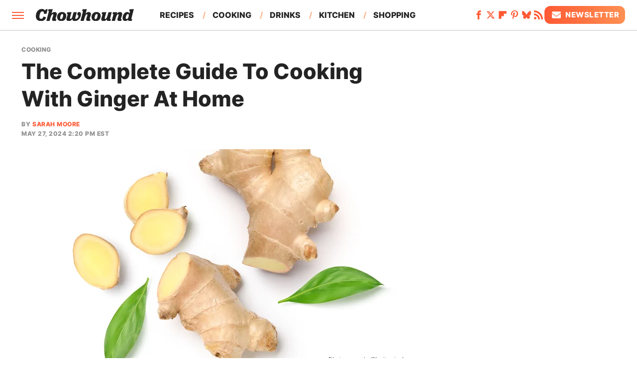

--- FILE ---
content_type: text/html; charset=UTF-8
request_url: https://www.chowhound.com/1587564/ginger-home-cooking-guide/
body_size: 23567
content:
<!DOCTYPE html>
<html xmlns="http://www.w3.org/1999/xhtml" lang="en-US">
<head>
            
        <script type="text/javascript" async="async" data-noptimize="1" data-cfasync="false" src="https://scripts.mediavine.com/tags/chowhound.js"></script>            <link rel="preload" href="/wp-content/themes/unified/css/article.chowhound.min.css?design=3&v=1761058487" as="style"><link rel="preload" href="https://www.chowhound.com/img/gallery/the-complete-guide-to-cooking-with-ginger-at-home/intro-1716325794.sm.webp" as="image">
<link class="preloadFont" rel="preload" href="https://www.chowhound.com/font/Inter-Medium.woff2" as="font" crossorigin>
<link class="preloadFont" rel="preload" href="https://www.chowhound.com/font/Inter-ExtraBold.woff2" as="font" crossorigin>
<link class="preloadFont" rel="preload" href="https://www.chowhound.com/font/Lexia-ExtraBold-Italic.woff2" as="font" crossorigin>

        <link rel="stylesheet" type="text/css" href="/wp-content/themes/unified/css/article.chowhound.min.css?design=3&v=1761058487" />
        <meta http-equiv="Content-Type" content="text/html; charset=utf8" />
        <meta name="viewport" content="width=device-width, initial-scale=1.0">
        <meta http-equiv="Content-Security-Policy" content="block-all-mixed-content" />
        <meta http-equiv="X-UA-Compatible" content="IE=10" />
        
        
                <meta name="robots" content="max-image-preview:large">
        <meta name="thumbnail" content="https://www.chowhound.com/img/gallery/the-complete-guide-to-cooking-with-ginger-at-home/l-intro-1716325794.jpg">
        <title>The Complete Guide To Cooking With Ginger At Home</title>
        <meta name='description' content="Ginger is an almost magical root with an abundance of uses, such as seasoning anything from savory dishes to desserts and providing lots of health benefits." />
        <meta property="mrf:tags" content="Content Type:;Primary Category:Cooking;Category:Cooking;Category:Facts;Headline Approver:Savannah McClendon;Trello Board:;Important Topic:False" />
        
                <meta property="og:site_name" content="Chowhound" />
        <meta property="og:title" content="The Complete Guide To Cooking With Ginger At Home - Chowhound">
        <meta property="og:image" content="https://www.chowhound.com/img/gallery/the-complete-guide-to-cooking-with-ginger-at-home/l-intro-1716325794.jpg" />
        <meta property="og:description" content="Ginger is an almost magical root with an abundance of uses, such as seasoning anything from savory dishes to desserts and providing lots of health benefits.">
        <meta property="og:type" content="article">
        <meta property="og:url" content="https://www.chowhound.com/1587564/ginger-home-cooking-guide/">
                <meta name="twitter:title" content="The Complete Guide To Cooking With Ginger At Home - Chowhound">
        <meta name="twitter:description" content="Ginger is an almost magical root with an abundance of uses, such as seasoning anything from savory dishes to desserts and providing lots of health benefits.">
        <meta name="twitter:site" content="@CHOW">
        <meta name="twitter:card" content="summary_large_image">
        <meta name="twitter:image" content="https://www.chowhound.com/img/gallery/the-complete-guide-to-cooking-with-ginger-at-home/l-intro-1716325794.jpg">
            <meta property="article:published_time" content="2024-05-27T18:20:30+00:00" />
    <meta property="article:modified_time" content="2024-05-27T18:20:30+00:00" />
    <meta property="article:author" content="Sarah Moore" />
        
        <link rel="shortcut icon" href="https://www.chowhound.com/img/chowhound-favicon-506x506.png">
        <link rel="icon" href="https://www.chowhound.com/img/chowhound-favicon-506x506.png">
        <link rel="canonical" href="https://www.chowhound.com/1587564/ginger-home-cooking-guide/"/>
        <link rel="alternate" type="application/rss+xml" title="Cooking - Chowhound" href="https://www.chowhound.com/category/cooking-ch/feed/" />

        
        <script type="application/ld+json">{"@context":"http:\/\/schema.org","@type":"Article","mainEntityOfPage":{"@type":"WebPage","@id":"https:\/\/www.chowhound.com\/1587564\/ginger-home-cooking-guide\/","url":"https:\/\/www.chowhound.com\/1587564\/ginger-home-cooking-guide\/","breadcrumb":{"@type":"BreadcrumbList","itemListElement":[{"@type":"ListItem","position":1,"item":{"@id":"https:\/\/www.chowhound.com\/category\/cooking-ch\/","name":"Cooking"}}]}},"isAccessibleForFree":true,"headline":"The Complete Guide To Cooking With Ginger At Home","image":{"@type":"ImageObject","url":"https:\/\/www.chowhound.com\/img\/gallery\/the-complete-guide-to-cooking-with-ginger-at-home\/l-intro-1716325794.jpg","height":898,"width":1600},"datePublished":"2024-05-27T18:20:30+00:00","dateModified":"2024-05-27T18:20:30+00:00","author":[{"@type":"Person","name":"Sarah Moore","description":"Sarah has worked as a professional freelance writer for 13 years. She loves to write about the best ways to prepare specific foods, healthy eating, farmers markets, grocery store steals, and easy weeknight recipes.","url":"https:\/\/www.chowhound.com\/author\/sarahmoore\/","knowsAbout":["Whole Foods","International Cuisine","Instant Pot Recipes"],"alumniOf":[{"@type":"Organization","name":"Northwestern University"},{"@type":"Organization","name":"Portland State University"},{"@type":"Organization","name":"Robert D. Clark Honors College at University of Oregon"}]}],"publisher":{"@type":"Organization","address":{"@type":"PostalAddress","streetAddress":"11787 Lantern Road #201","addressLocality":"Fishers","addressRegion":"IN","postalCode":"46038","addressCountry":"US"},"contactPoint":{"@type":"ContactPoint","telephone":"(908) 514-8038","contactType":"customer support","email":"staff@chowhound.com"},"publishingPrinciples":"https:\/\/www.chowhound.com\/policies\/","@id":"https:\/\/www.chowhound.com\/","name":"Chowhound","url":"https:\/\/www.chowhound.com\/","logo":{"@type":"ImageObject","url":"https:\/\/www.chowhound.com\/img\/chowhound-share-image-1280x720.png","caption":"Chowhound Logo"},"description":"Chowhound is the site for food nerds - from expert chef tips to culinary how-to's, helpful ingredient lists, baking science, and more.","sameAs":["https:\/\/www.facebook.com\/chowhound","https:\/\/twitter.com\/CHOW","https:\/\/flipboard.com\/@chowhound","https:\/\/www.pinterest.com\/chowhound","https:\/\/bsky.app\/profile\/chowhoundofficial.bsky.social","https:\/\/subscribe.chowhound.com\/newsletter"]},"description":"Ginger is an almost magical root with an abundance of uses, such as seasoning anything from savory dishes to desserts and providing lots of health benefits."}</script>
                </head>
<body>
<div id="wrapper">
    <div class="page-wrap">
        <header id="header" class="">
            <div class="nav-drop">
                <div class="jcf-scrollable">
                    <div class="aside-holder">
                                    <nav id="aside-nav">
                <div class="nav-top">
                    <div class="logo">
                        <a href="/" class="logo-holder">
                            <img src="https://www.chowhound.com/img/Chowhound-Logo-Default.svg" alt="Chowhound" width="197" height="26">
                        </a>
                        <a href="#" class="nav-opener close"></a>
                    </div>
                </div>
                
                <ul class="main-nav"><li class="navlink navlink-recipes"><a href="/category/recipes/">Recipes</a><input type="checkbox" id="subnav-button-recipes"><label for="subnav-button-recipes"></label><ul class="main-nav"><li class="subnavlink navlink-course"><a href="/category/course/">Course</a></li><li class="subnavlink navlink-dish-type"><a href="/category/dish-type/">Dish Type</a></li><li class="subnavlink navlink-main-ingredients"><a href="/category/main-ingredients/">Main Ingredients</a></li><li class="subnavlink navlink-drink-recipes"><a href="/category/drink-recipes/">Drink Recipes</a></li><li class="subnavlink navlink-dietary-considerations"><a href="/category/dietary-considerations/">Dietary Considerations</a></li><li class="subnavlink navlink-preparation"><a href="/category/preparation/">Preparation</a></li><li class="subnavlink navlink-cuisine"><a href="/category/cuisine/">Cuisine</a></li></ul></li><li class="navlink navlink-cooking-guides"><a href="/category/cooking-guides/">Cooking</a><input type="checkbox" id="subnav-button-cooking-guides"><label for="subnav-button-cooking-guides"></label><ul class="main-nav"><li class="subnavlink navlink-baking"><a href="/category/baking/">Baking</a></li><li class="subnavlink navlink-grilling-and-smoking"><a href="/category/grilling-and-smoking/">Grilling & Smoking</a></li></ul></li><li class="navlink navlink-drink-guides"><a href="/category/drink-guides/">Drinks</a><input type="checkbox" id="subnav-button-drink-guides"><label for="subnav-button-drink-guides"></label><ul class="main-nav"><li class="subnavlink navlink-coffee-and-tea"><a href="/category/coffee-and-tea/">Coffee & Tea</a></li><li class="subnavlink navlink-cocktails-and-spirits"><a href="/category/cocktails-and-spirits/">Cocktails & Spirits</a></li><li class="subnavlink navlink-beer-and-wine"><a href="/category/beer-and-wine/">Beer & Wine</a></li><li class="subnavlink navlink-mixology-and-techniques"><a href="/category/mixology-and-techniques/">Mixology & Techniques</a></li></ul></li><li class="navlink navlink-kitchen-tips"><a href="/category/kitchen-tips/">Kitchen</a><input type="checkbox" id="subnav-button-kitchen-tips"><label for="subnav-button-kitchen-tips"></label><ul class="main-nav"><li class="subnavlink navlink-tips"><a href="/category/tips/">Tips</a></li><li class="subnavlink navlink-how-to"><a href="/category/how-to/">How-To</a></li><li class="subnavlink navlink-kitchen-tools"><a href="/category/kitchen-tools/">Kitchen Tools</a></li><li class="subnavlink navlink-storage-and-preservation"><a href="/category/storage-and-preservation/">Storage & Preservation</a></li><li class="subnavlink navlink-cleaning"><a href="/category/cleaning/">Cleaning</a></li><li class="subnavlink navlink-design-and-decor"><a href="/category/design-and-decor/">Design & Decor</a></li></ul></li><li class="navlink navlink-shopping-guides"><a href="/category/shopping-guides/">Shopping</a><input type="checkbox" id="subnav-button-shopping-guides"><label for="subnav-button-shopping-guides"></label><ul class="main-nav"><li class="subnavlink navlink-shopping-tips"><a href="/category/shopping-tips/">Shopping Tips</a></li><li class="subnavlink navlink-stores-and-chains"><a href="/category/stores-and-chains/">Stores & Chains</a></li></ul></li><li class="navlink navlink-food-facts"><a href="/category/food-facts/">Facts</a><input type="checkbox" id="subnav-button-food-facts"><label for="subnav-button-food-facts"></label><ul class="main-nav"><li class="subnavlink navlink-food-science"><a href="/category/food-science/">Food Science</a></li><li class="subnavlink navlink-food-history"><a href="/category/food-history/">Food History</a></li></ul></li><li class="navlink navlink-restaurant-guides"><a href="/category/restaurant-guides/">Restaurants</a><input type="checkbox" id="subnav-button-restaurant-guides"><label for="subnav-button-restaurant-guides"></label><ul class="main-nav"><li class="subnavlink navlink-fast-food"><a href="/category/fast-food/">Fast Food</a></li><li class="subnavlink navlink-pizzerias"><a href="/category/pizzerias/">Pizzerias</a></li><li class="subnavlink navlink-coffee-shops"><a href="/category/coffee-shops/">Coffee Shops</a></li></ul></li><li class="navlink navlink-eat-like-a-local"><a href="/category/eat-like-a-local/">Eat Like A Local</a><input type="checkbox" id="subnav-button-eat-like-a-local"><label for="subnav-button-eat-like-a-local"></label><ul class="main-nav"><li class="subnavlink navlink-atlanta-georgia"><a href="/category/atlanta-georgia/">Atlanta, Georgia</a></li><li class="subnavlink navlink-chicago-illinois"><a href="/category/chicago-illinois/">Chicago, Illinois</a></li><li class="subnavlink navlink-denver-colorado"><a href="/category/denver-colorado/">Denver, Colorado</a></li><li class="subnavlink navlink-las-vegas-nevada"><a href="/category/las-vegas-nevada/">Las Vegas, Nevada</a></li><li class="subnavlink navlink-los-angeles-california"><a href="/category/los-angeles-california/">Los Angeles, California</a></li><li class="subnavlink navlink-miami-florida"><a href="/category/miami-florida/">Miami, Florida</a></li><li class="subnavlink navlink-new-orleans-louisiana"><a href="/category/new-orleans-louisiana/">New Orleans, Louisiana</a></li><li class="subnavlink navlink-new-york-city-new-york"><a href="/category/new-york-city-new-york/">New York City, New York</a></li><li class="subnavlink navlink-san-francisco-california"><a href="/category/san-francisco-california/">San Francisco, California</a></li></ul></li><li class="navlink navlink-gardening"><a href="/category/gardening/">Gardening</a></li><li class="navlink navlink-features"><a href="/category/features/">Features</a></li></ul>        <ul class="social-buttons">
            <li><a href="http://www.facebook.com/chowhound" target="_blank" title="Facebook" aria-label="Facebook"><svg class="icon"><use xlink:href="#facebook"></use></svg></a></li><li><a href="https://twitter.com/CHOW" target="_blank" title="Twitter" aria-label="Twitter"><svg class="icon"><use xlink:href="#twitter"></use></svg></a></li><li><a href="https://flipboard.com/@chowhound" target="_blank" title="Flipboard" aria-label="Flipboard"><svg class="icon"><use xlink:href="#flipboard"></use></svg></a></li><li><a href="https://www.pinterest.com/chowhound" target="_blank" title="Pinterest" aria-label="Pinterest"><svg class="icon"><use xlink:href="#pinterest"></use></svg></a></li><li><a href="https://bsky.app/profile/chowhoundofficial.bsky.social" target="_blank" title="Bluesky" aria-label="Bluesky"><svg class="icon"><use xlink:href="#bluesky"></use></svg></a></li><li><a href="/feed/" target="_blank" title="RSS" aria-label="RSS"><svg class="icon"><use xlink:href="#rss"></use></svg></a></li>
            
            <li class="menu-btn newsletter-btn"><a href="https://subscribe.chowhound.com/newsletter?utm_source=chowhound&utm_medium=side-nav" target="_blank" title="Newsletter" aria-label="Newsletter"><svg class="icon"><use xlink:href="#revue"></use></svg>Newsletter</a></li>
        </ul>            <ul class="info-links">
                <li class="info-link first-info-link"><a href="/about/">About</a></li>
                <li class="info-link"><a href="/policies/">Editorial Policies</a></li>
                
                <li class="info-link"><a href="/our-experts/">Our Experts</a></li>
                <li class="info-link"><a href="https://www.chowhound.com/privacy-policy/" target="_blank">Privacy Policy</a></a>
                <li class="info-link"><a href="https://www.static.com/terms" target="_blank">Terms of Use</a></li>
            </ul>
            </nav>                        <div class="nav-bottom">
                            <span class="copyright-info">&copy; 2026                                <a href="https://www.static.com/" target="_blank">Static Media</a>. All Rights Reserved
                            </span>
                        </div>
                    </div>
                </div>
            </div>
            <div id="bg"></div>
         
            <div id="header-container">
                <div id="hamburger-holder">
                    <div class="hamburger nav-opener"></div>
                </div>

                    <div id="logo" class="top-nav-standard">
        <a href="/"><img src="https://www.chowhound.com/img/Chowhound-Logo-Default.svg" alt="Chowhound" width="197" height="26"></a>
    </div>
                <div id="logo-icon" class="top-nav-scrolled">
                    <a href="/" >
                        <img src="https://www.chowhound.com/img/Chowhound-RGB-Icon-Default.svg" alt="Chowhound" width="40" height="40">                    </a>
                </div>

                <div id="top-nav-title" class="top-nav-scrolled">The Complete Guide To Cooking With Ginger At Home</div>

                            <div id="top-nav" class="top-nav-standard">
                <nav id="top-nav-holder">
                    
                    <a href="/category/recipes/" class="navlink-recipes">Recipes</a>
<a href="/category/cooking-guides/" class="navlink-cooking-guides">Cooking</a>
<a href="/category/drink-guides/" class="navlink-drink-guides">Drinks</a>
<a href="/category/kitchen-tips/" class="navlink-kitchen-tips">Kitchen</a>
<a href="/category/shopping-guides/" class="navlink-shopping-guides">Shopping</a>
<a href="/category/food-facts/" class="navlink-food-facts">Facts</a>
<a href="/category/restaurant-guides/" class="navlink-restaurant-guides">Restaurants</a>
<a href="/category/eat-like-a-local/" class="navlink-eat-like-a-local">Eat Like A Local</a>
<a href="/category/gardening/" class="navlink-gardening">Gardening</a>
<a href="/category/features/" class="navlink-features">Features</a>

                </nav>
            </div>                <svg width="0" height="0" class="hidden">
            <symbol version="1.1" xmlns="http://www.w3.org/2000/svg" viewBox="0 0 16 16" id="rss">
    <path d="M2.13 11.733c-1.175 0-2.13 0.958-2.13 2.126 0 1.174 0.955 2.122 2.13 2.122 1.179 0 2.133-0.948 2.133-2.122-0-1.168-0.954-2.126-2.133-2.126zM0.002 5.436v3.067c1.997 0 3.874 0.781 5.288 2.196 1.412 1.411 2.192 3.297 2.192 5.302h3.080c-0-5.825-4.739-10.564-10.56-10.564zM0.006 0v3.068c7.122 0 12.918 5.802 12.918 12.932h3.076c0-8.82-7.176-16-15.994-16z"></path>
</symbol>
        <symbol xmlns="http://www.w3.org/2000/svg" viewBox="0 0 512 512" id="twitter">
    <path d="M389.2 48h70.6L305.6 224.2 487 464H345L233.7 318.6 106.5 464H35.8L200.7 275.5 26.8 48H172.4L272.9 180.9 389.2 48zM364.4 421.8h39.1L151.1 88h-42L364.4 421.8z"></path>
</symbol>
        <symbol xmlns="http://www.w3.org/2000/svg" viewBox="0 0 32 32" id="facebook">
    <path d="M19 6h5V0h-5c-3.86 0-7 3.14-7 7v3H8v6h4v16h6V16h5l1-6h-6V7c0-.542.458-1 1-1z"></path>
</symbol>
        <symbol xmlns="http://www.w3.org/2000/svg" viewBox="0 0 14 14" id="flipboard">
    <path d="m 6.9999999,0.99982 5.9993001,0 0,1.99835 0,1.99357 -1.993367,0 -1.9980673,0 -0.014998,1.99357 -0.01,1.99835 -1.9980669,0.01 -1.9933674,0.0146 -0.014998,1.99835 -0.01,1.99357 -1.9834686,0 -1.9836686,0 0,-6.00006 0,-5.99994 5.9992001,0 z"></path>
</symbol>
        <symbol viewBox="0 0 24 24" xmlns="http://www.w3.org/2000/svg" id="instagram">
    <path d="M17.3183118,0.0772036939 C18.5358869,0.132773211 19.3775594,0.311686093 20.156489,0.614412318 C20.9357539,0.917263935 21.5259307,1.30117806 22.1124276,1.88767349 C22.6988355,2.47414659 23.0827129,3.06422396 23.3856819,3.84361655 C23.688357,4.62263666 23.8672302,5.46418415 23.9227984,6.68172489 C23.9916356,8.19170553 24,8.72394829 24,11.9999742 C24,15.2760524 23.9916355,15.808302 23.9227954,17.3182896 C23.8672306,18.5358038 23.6883589,19.3773584 23.3855877,20.1566258 C23.0826716,20.9358162 22.6987642,21.5259396 22.1124276,22.1122749 C21.5259871,22.6987804 20.9357958,23.0827198 20.1563742,23.3856323 C19.3772192,23.6883583 18.5357324,23.8672318 17.3183209,23.9227442 C15.8086874,23.9916325 15.2765626,24 12,24 C8.72343739,24 8.19131258,23.9916325 6.68172382,23.9227463 C5.46426077,23.8672314 4.62270711,23.6883498 3.84342369,23.3855738 C3.0641689,23.0827004 2.47399369,22.6987612 1.88762592,22.1123283 C1.30117312,21.525877 0.91721975,20.9357071 0.614318116,20.1563835 C0.311643016,19.3773633 0.132769821,18.5358159 0.0772038909,17.3183251 C0.0083529426,15.8092887 0,15.2774634 0,11.9999742 C0,8.7225328 0.00835296697,8.19071076 0.0772047368,6.68165632 C0.132769821,5.46418415 0.311643016,4.62263666 0.614362729,3.84350174 C0.91719061,3.06430165 1.30113536,2.4741608 1.88757245,1.88772514 C2.47399369,1.30123879 3.0641689,0.917299613 3.84345255,0.614414972 C4.62236201,0.311696581 5.46409415,0.132773979 6.68163888,0.0772035898 C8.19074867,0.00835221992 8.72252573,0 12,0 C15.2774788,0 15.8092594,0.00835235053 17.3183118,0.0772036939 Z M12,2.66666667 C8.75959504,2.66666667 8.26400713,2.67445049 6.80319929,2.74109814 C5.87614637,2.78341009 5.31952221,2.90172878 4.80947575,3.09995521 C4.37397765,3.26922052 4.09725505,3.44924273 3.77324172,3.77329203 C3.44916209,4.09737087 3.26913181,4.37408574 3.09996253,4.80937168 C2.90169965,5.31965737 2.78340891,5.87618164 2.74109927,6.80321713 C2.67445122,8.26397158 2.66666667,8.75960374 2.66666667,11.9999742 C2.66666667,15.2403924 2.67445121,15.7360281 2.74109842,17.1967643 C2.78340891,18.1238184 2.90169965,18.6803426 3.09990404,19.1904778 C3.26914133,19.6259017 3.44919889,19.9026659 3.77329519,20.2267614 C4.09725505,20.5507573 4.37397765,20.7307795 4.80932525,20.8999863 C5.31971515,21.0982887 5.87621193,21.2165784 6.80323907,21.2588497 C8.26460439,21.3255353 8.76051223,21.3333333 12,21.3333333 C15.2394878,21.3333333 15.7353956,21.3255353 17.1968056,21.2588476 C18.123775,21.216579 18.6802056,21.0982995 19.1905083,20.9000309 C19.6260288,20.7307713 19.9027426,20.5507596 20.2267583,20.226708 C20.5507492,19.9027179 20.7308046,19.6259456 20.9000375,19.1906283 C21.0983009,18.6803412 21.2165908,18.1238118 21.2588986,17.196779 C21.3255376,15.7350718 21.3333333,15.2390126 21.3333333,11.9999742 C21.3333333,8.76098665 21.3255376,8.26493375 21.2589016,6.80323567 C21.2165911,5.87618164 21.0983004,5.31965737 20.9001178,4.80957831 C20.7308131,4.37403932 20.550774,4.09729207 20.2267583,3.77324038 C19.9027658,3.44924868 19.6260264,3.26922777 19.1905015,3.09996643 C18.6803988,2.90171817 18.1238378,2.78341062 17.1967608,2.74109868 C15.7359966,2.67445057 15.2404012,2.66666667 12,2.66666667 Z M12,18.2222222 C8.56356156,18.2222222 5.77777778,15.4364384 5.77777778,12 C5.77777778,8.56356156 8.56356156,5.77777778 12,5.77777778 C15.4364384,5.77777778 18.2222222,8.56356156 18.2222222,12 C18.2222222,15.4364384 15.4364384,18.2222222 12,18.2222222 Z M12,15.5555556 C13.9636791,15.5555556 15.5555556,13.9636791 15.5555556,12 C15.5555556,10.0363209 13.9636791,8.44444444 12,8.44444444 C10.0363209,8.44444444 8.44444444,10.0363209 8.44444444,12 C8.44444444,13.9636791 10.0363209,15.5555556 12,15.5555556 Z M18.2222222,7.11111111 C17.4858426,7.11111111 16.8888889,6.51415744 16.8888889,5.77777778 C16.8888889,5.04139811 17.4858426,4.44444444 18.2222222,4.44444444 C18.9586019,4.44444444 19.5555556,5.04139811 19.5555556,5.77777778 C19.5555556,6.51415744 18.9586019,7.11111111 18.2222222,7.11111111 Z"/>
</symbol>
         <symbol xmlns="http://www.w3.org/2000/svg" viewBox="0 0 448 512" id="linkedin">
    <path d="M100.3 448H7.4V148.9h92.9zM53.8 108.1C24.1 108.1 0 83.5 0 53.8a53.8 53.8 0 0 1 107.6 0c0 29.7-24.1 54.3-53.8 54.3zM447.9 448h-92.7V302.4c0-34.7-.7-79.2-48.3-79.2-48.3 0-55.7 37.7-55.7 76.7V448h-92.8V148.9h89.1v40.8h1.3c12.4-23.5 42.7-48.3 87.9-48.3 94 0 111.3 61.9 111.3 142.3V448z"/>
</symbol>
        <symbol xmlns="http://www.w3.org/2000/svg" viewBox="0 0 240.1 113.49" id="muckrack">
    <path class="b" d="M223.2,73.59c11.2-7.6,16.8-20.3,16.9-33.3C240.1,20.39,226.8.09,199.4.09c-8.35-.1-18.27-.1-28.14-.07-9.86.02-19.66.07-27.76.07v113.4h29.6v-35h17l17.1,35h30.6l.8-5-18.7-33.4c2.5-.8,3.3-1.5,3.3-1.5ZM199,54.29h-25.8v-29.7h25.8c8.4,0,12.3,7.4,12.3,14.6s-4.1,15.1-12.3,15.1Z"/><polygon class="b" points="0 .14 10.9 .14 64.5 49.24 117.9 .14 129.3 .14 129.3 113.34 99.7 113.34 99.7 54.24 66.1 83.74 62.7 83.74 29.6 54.24 29.6 113.34 0 113.34 0 .14"/>
</symbol>
        <symbol xmlns="http://www.w3.org/2000/svg" viewBox="7 2 2 12" id="youtube">
    <path d="M15.841 4.8c0 0-0.156-1.103-0.637-1.587-0.609-0.637-1.291-0.641-1.603-0.678-2.237-0.163-5.597-0.163-5.597-0.163h-0.006c0 0-3.359 0-5.597 0.163-0.313 0.038-0.994 0.041-1.603 0.678-0.481 0.484-0.634 1.587-0.634 1.587s-0.159 1.294-0.159 2.591v1.213c0 1.294 0.159 2.591 0.159 2.591s0.156 1.103 0.634 1.588c0.609 0.637 1.409 0.616 1.766 0.684 1.281 0.122 5.441 0.159 5.441 0.159s3.363-0.006 5.6-0.166c0.313-0.037 0.994-0.041 1.603-0.678 0.481-0.484 0.637-1.588 0.637-1.588s0.159-1.294 0.159-2.591v-1.213c-0.003-1.294-0.162-2.591-0.162-2.591zM6.347 10.075v-4.497l4.322 2.256-4.322 2.241z"></path>
</symbol>
        <symbol xmlns="http://www.w3.org/2000/svg" viewBox="0 0 512 512" id="pinterest">
    <g>
    <path d="M220.646,338.475C207.223,408.825,190.842,476.269,142.3,511.5
            c-14.996-106.33,21.994-186.188,39.173-270.971c-29.293-49.292,3.518-148.498,65.285-124.059
            c76.001,30.066-65.809,183.279,29.38,202.417c99.405,19.974,139.989-172.476,78.359-235.054
            C265.434-6.539,95.253,81.775,116.175,211.161c5.09,31.626,37.765,41.22,13.062,84.884c-57.001-12.65-74.005-57.6-71.822-117.533
            c3.53-98.108,88.141-166.787,173.024-176.293c107.34-12.014,208.081,39.398,221.991,140.376
            c15.67,113.978-48.442,237.412-163.23,228.529C258.085,368.704,245.023,353.283,220.646,338.475z">
    </path>
    </g>
</symbol>
        <symbol xmlns="http://www.w3.org/2000/svg" viewBox="0 0 32 32" id="tiktok">
    <path d="M 22.472559,-3.8146973e-6 C 23.000559,4.5408962 25.535059,7.2481962 29.941559,7.5361962 v 5.1073998 c -2.5536,0.2496 -4.7905,-0.5856 -7.3922,-2.1601 v 9.5523 c 0,12.1348 -13.2292004,15.927 -18.5478004,7.2291 -3.4177,-5.597 -1.3248,-15.4181 9.6387004,-15.8117 v 5.3857 c -0.8352,0.1344 -1.728,0.3456 -2.5441,0.6241 -2.4384004,0.8256 -3.8209004,2.3712 -3.4369004,5.0977 0.7392,5.2226 10.3204004,6.7682 9.5235004,-3.4369 V 0.00959619 h 5.2898 z" />
</symbol>
        <symbol xmlns="http://www.w3.org/2000/svg" viewBox="0 0 32 32" id="twitch">
    <path d="M3 0l-3 5v23h8v4h4l4-4h5l9-9v-19h-27zM26 17l-5 5h-5l-4 4v-4h-6v-18h20v13z"></path><path d="M19 8h3v8h-3v-8z"></path><path d="M13 8h3v8h-3v-8z"></path>
</symbol>
        <symbol xmlns="http://www.w3.org/2000/svg" viewBox="0 0 512.016 512.016" id="snapchat" >
    <g>
        <g>
            <path d="M500.459,375.368c-64.521-10.633-93.918-75.887-97.058-83.294c-0.06-0.145-0.307-0.666-0.375-0.819
                c-3.234-6.571-4.036-11.904-2.347-15.838c3.388-8.013,17.741-12.553,26.931-15.462c2.586-0.836,5.009-1.604,6.938-2.372
                c18.586-7.339,27.913-16.717,27.716-27.895c-0.179-8.866-7.134-17.007-17.434-20.651c-3.55-1.485-7.774-2.295-11.887-2.295
                c-2.842,0-7.066,0.401-11.102,2.287c-7.868,3.678-14.865,5.658-20.156,5.888c-2.355-0.094-4.139-0.486-5.427-0.922
                c0.162-2.79,0.35-5.658,0.529-8.585l0.094-1.493c2.193-34.807,4.915-78.123-6.673-104.081
                c-34.27-76.834-106.999-82.807-128.478-82.807l-10.018,0.094c-21.436,0-94.029,5.965-128.265,82.756
                c-11.614,26.018-8.866,69.316-6.664,104.115c0.213,3.422,0.427,6.758,0.614,10.01c-1.468,0.503-3.584,0.947-6.46,0.947
                c-6.161,0-13.542-1.997-21.931-5.922c-12.126-5.683-34.295,1.911-37.291,17.647c-1.63,8.516,1.801,20.796,27.383,30.908
                c1.988,0.785,4.489,1.587,7.561,2.56c8.576,2.722,22.929,7.27,26.325,15.266c1.681,3.951,0.879,9.284-2.662,16.512
                c-1.263,2.944-31.65,72.124-98.765,83.174c-6.963,1.143-11.93,7.322-11.537,14.353c0.111,1.954,0.563,3.917,1.399,5.897
                c5.641,13.193,27.119,22.349,67.55,28.766c0.887,2.295,1.92,7.006,2.509,9.737c0.853,3.9,1.749,7.927,2.97,12.1
                c1.229,4.224,4.881,11.307,15.445,11.307c3.575,0,7.714-0.811,12.211-1.681c6.468-1.271,15.309-2.995,26.274-2.995
                c6.084,0,12.416,0.546,18.825,1.604c12.092,2.005,22.699,9.506,35.004,18.202c18.116,12.809,34.586,22.605,67.524,22.605
                c0.87,0,1.732-0.026,2.577-0.085c1.22,0.06,2.449,0.085,3.695,0.085c28.851,0,54.246-7.62,75.494-22.63
                c11.742-8.311,22.835-16.162,34.935-18.176c6.426-1.058,12.766-1.604,18.85-1.604c10.513,0,18.901,1.348,26.385,2.816
                c5.06,0.998,9.02,1.476,12.672,1.476c7.373,0,12.8-4.053,14.874-11.127c1.195-4.113,2.091-8.021,2.961-12.015
                c0.461-2.125,1.57-7.211,2.509-9.66c39.851-6.34,60.203-15.138,65.835-28.297c0.845-1.894,1.34-3.9,1.476-6.033
                C512.372,382.707,507.422,376.529,500.459,375.368z"/>
        </g>
    </g>
</symbol>
        <symbol xmlns="http://www.w3.org/2000/svg" viewBox="0 0 192 192" id="threads">
    <path d="M141.537 88.9883C140.71 88.5919 139.87 88.2104 139.019 87.8451C137.537 60.5382 122.616 44.905 97.5619 44.745C97.4484 44.7443 97.3355 44.7443 97.222 44.7443C82.2364 44.7443 69.7731 51.1409 62.102 62.7807L75.881 72.2328C81.6116 63.5383 90.6052 61.6848 97.2286 61.6848C97.3051 61.6848 97.3819 61.6848 97.4576 61.6855C105.707 61.7381 111.932 64.1366 115.961 68.814C118.893 72.2193 120.854 76.925 121.825 82.8638C114.511 81.6207 106.601 81.2385 98.145 81.7233C74.3247 83.0954 59.0111 96.9879 60.0396 116.292C60.5615 126.084 65.4397 134.508 73.775 140.011C80.8224 144.663 89.899 146.938 99.3323 146.423C111.79 145.74 121.563 140.987 128.381 132.296C133.559 125.696 136.834 117.143 138.28 106.366C144.217 109.949 148.617 114.664 151.047 120.332C155.179 129.967 155.42 145.8 142.501 158.708C131.182 170.016 117.576 174.908 97.0135 175.059C74.2042 174.89 56.9538 167.575 45.7381 153.317C35.2355 139.966 29.8077 120.682 29.6052 96C29.8077 71.3178 35.2355 52.0336 45.7381 38.6827C56.9538 24.4249 74.2039 17.11 97.0132 16.9405C119.988 17.1113 137.539 24.4614 149.184 38.788C154.894 45.8136 159.199 54.6488 162.037 64.9503L178.184 60.6422C174.744 47.9622 169.331 37.0357 161.965 27.974C147.036 9.60668 125.202 0.195148 97.0695 0H96.9569C68.8816 0.19447 47.2921 9.6418 32.7883 28.0793C19.8819 44.4864 13.2244 67.3157 13.0007 95.9325L13 96L13.0007 96.0675C13.2244 124.684 19.8819 147.514 32.7883 163.921C47.2921 182.358 68.8816 191.806 96.9569 192H97.0695C122.03 191.827 139.624 185.292 154.118 170.811C173.081 151.866 172.51 128.119 166.26 113.541C161.776 103.087 153.227 94.5962 141.537 88.9883ZM98.4405 129.507C88.0005 130.095 77.1544 125.409 76.6196 115.372C76.2232 107.93 81.9158 99.626 99.0812 98.6368C101.047 98.5234 102.976 98.468 104.871 98.468C111.106 98.468 116.939 99.0737 122.242 100.233C120.264 124.935 108.662 128.946 98.4405 129.507Z" />
</symbol>
        <symbol xmlns="http://www.w3.org/2000/svg" viewBox="0 0 512 512" id="bluesky">
    <path d="M111.8 62.2C170.2 105.9 233 194.7 256 242.4c23-47.6 85.8-136.4 144.2-180.2c42.1-31.6 110.3-56 110.3 21.8c0 15.5-8.9 130.5-14.1 149.2C478.2 298 412 314.6 353.1 304.5c102.9 17.5 129.1 75.5 72.5 133.5c-107.4 110.2-154.3-27.6-166.3-62.9l0 0c-1.7-4.9-2.6-7.8-3.3-7.8s-1.6 3-3.3 7.8l0 0c-12 35.3-59 173.1-166.3 62.9c-56.5-58-30.4-116 72.5-133.5C100 314.6 33.8 298 15.7 233.1C10.4 214.4 1.5 99.4 1.5 83.9c0-77.8 68.2-53.4 110.3-21.8z"/>
</symbol>
        <symbol xmlns="http://www.w3.org/2000/svg" viewBox="0 0 618 478" id="google">
    <path d="M617.84 456.59C617.82 467.86 608.68 477 597.41 477.02H20.43C9.16 477 0.02 467.86 0 456.59V20.43C0.02 9.16 9.16 0.02 20.43 0H597.41C608.68 0.02 617.82 9.16 617.84 20.43V456.59ZM516.79 342.6V302.74C516.79 301.26 515.59 300.06 514.11 300.06H335.02V345.46H514.11C515.61 345.44 516.82 344.2 516.79 342.7C516.79 342.67 516.79 342.64 516.79 342.6ZM544.02 256.35V216.31C544.04 214.83 542.86 213.61 541.38 213.59C541.37 213.59 541.35 213.59 541.34 213.59H335.02V258.99H541.34C542.79 259.02 543.99 257.86 544.02 256.41C544.02 256.36 544.02 256.32 544.02 256.27V256.36V256.35ZM516.79 170.1V129.88C516.79 128.4 515.59 127.2 514.11 127.2H335.02V172.6H514.11C515.56 172.58 516.74 171.42 516.79 169.97V170.11V170.1ZM180.59 218.08V258.93H239.6C234.74 283.9 212.77 302.01 180.59 302.01C144.24 300.72 115.81 270.2 117.11 233.84C118.34 199.3 146.05 171.59 180.59 170.36C196.12 170.1 211.13 175.97 222.35 186.7L253.49 155.6C233.78 137.06 207.65 126.88 180.59 127.18C120.42 127.18 71.64 175.96 71.64 236.13C71.64 296.3 120.42 345.08 180.59 345.08C240.76 345.08 285 300.82 285 238.49C284.96 231.59 284.39 224.69 283.27 217.88L180.59 218.06V218.08Z"/>
</symbol>
        <symbol id="website" viewBox="0 0 17 17" xmlns="http://www.w3.org/2000/svg">
    <path fill-rule="evenodd" clip-rule="evenodd" d="M1.91041 1.47245C3.56879 -0.185927 6.25755 -0.185927 7.91592 1.47245L10.9186 4.47521C12.577 6.13361 12.577 8.82231 10.9186 10.4807C10.5041 10.8954 9.83185 10.8954 9.41728 10.4807C9.00271 10.0661 9.00271 9.39389 9.41728 8.97932C10.2465 8.15019 10.2465 6.80573 9.41728 5.97659L6.41454 2.97383C5.58535 2.14465 4.24097 2.14465 3.41178 2.97383C2.58261 3.80302 2.58261 5.1474 3.41178 5.97659L4.16248 6.72728C4.57708 7.14185 4.57707 7.81407 4.16248 8.22864C3.74789 8.64321 3.07569 8.64321 2.6611 8.22864L1.91041 7.47796C0.252031 5.81959 0.252031 3.13083 1.91041 1.47245ZM7.91592 5.9766C8.33049 6.39116 8.33049 7.06339 7.91592 7.47796C7.08678 8.3072 7.08678 9.65155 7.91592 10.4807L10.9186 13.4835C11.7479 14.3127 13.0922 14.3127 13.9215 13.4835C14.7506 12.6543 14.7506 11.3099 13.9215 10.4807L13.1708 9.73C12.7561 9.31544 12.7561 8.64321 13.1708 8.22864C13.5854 7.81407 14.2575 7.81407 14.6722 8.22864L15.4228 8.97932C17.0812 10.6377 17.0812 13.3265 15.4228 14.9849C13.7645 16.6433 11.0757 16.6433 9.41728 14.9849L6.41455 11.9822C4.75618 10.3238 4.75618 7.63498 6.41455 5.9766C6.82912 5.562 7.50135 5.562 7.91592 5.9766Z"/>
</symbol>
            <symbol xmlns="http://www.w3.org/2000/svg" viewBox="0 0 512 512" id="revue">
        <path d="M48 64C21.5 64 0 85.5 0 112c0 15.1 7.1 29.3 19.2 38.4L236.8 313.6c11.4 8.5 27 8.5 38.4 0L492.8 150.4c12.1-9.1 19.2-23.3 19.2-38.4c0-26.5-21.5-48-48-48H48zM0 176V384c0 35.3 28.7 64 64 64H448c35.3 0 64-28.7 64-64V176L294.4 339.2c-22.8 17.1-54 17.1-76.8 0L0 176z"/>
    </symbol>
        
        
        
        <symbol xmlns="http://www.w3.org/2000/svg" viewBox="0 0 16 16" id="advertise">
            <g clip-path="url(#clip0_1911_5435)">
            <path fill-rule="evenodd" clip-rule="evenodd" d="M12 1.40497L2.26973 4.27073L0 2.34144V12.6558L2.26967 10.7271L3.84476 11.191V14.1933C3.84529 15.229 4.55813 16.067 5.43904 16.0676H9.23405C9.67247 16.0682 10.0745 15.8571 10.3609 15.5183C10.6488 15.1814 10.8284 14.709 10.8278 14.1932V13.2478L12 13.593V1.40497ZM5.09306 14.5997C5.00434 14.4935 4.95039 14.3537 4.94986 14.1932V11.5168L9.72281 12.9219V14.1932C9.72227 14.3537 9.66885 14.4935 9.5796 14.5997C9.48985 14.7047 9.37052 14.7676 9.23409 14.7676H5.4391C5.30214 14.7676 5.18281 14.7047 5.09306 14.5997Z" />
            <path d="M13 1.11045L17 -0.067627V15.0654L13 13.8875V1.11045Z" />
            </g>
            <defs>
            <clipPath id="clip0_1911_5435">
            <rect width="16" height="16" fill="white"/>
            </clipPath>
            </defs>
        </symbol>
    
</svg>                    <nav id="social-nav-holder" class="top-nav-standard">
        <ul class="social-buttons">
            <li><a href="http://www.facebook.com/chowhound" target="_blank" title="Facebook" aria-label="Facebook"><svg class="icon"><use xlink:href="#facebook"></use></svg></a></li><li><a href="https://twitter.com/CHOW" target="_blank" title="Twitter" aria-label="Twitter"><svg class="icon"><use xlink:href="#twitter"></use></svg></a></li><li><a href="https://flipboard.com/@chowhound" target="_blank" title="Flipboard" aria-label="Flipboard"><svg class="icon"><use xlink:href="#flipboard"></use></svg></a></li><li><a href="https://www.pinterest.com/chowhound" target="_blank" title="Pinterest" aria-label="Pinterest"><svg class="icon"><use xlink:href="#pinterest"></use></svg></a></li><li><a href="https://bsky.app/profile/chowhoundofficial.bsky.social" target="_blank" title="Bluesky" aria-label="Bluesky"><svg class="icon"><use xlink:href="#bluesky"></use></svg></a></li><li><a href="/feed/" target="_blank" title="RSS" aria-label="RSS"><svg class="icon"><use xlink:href="#rss"></use></svg></a></li>
            
            <li class="menu-btn newsletter-btn"><a href="https://subscribe.chowhound.com/newsletter?utm_source=chowhound&utm_medium=top-nav" target="_blank" title="Newsletter" aria-label="Newsletter"><svg class="icon"><use xlink:href="#revue"></use></svg>Newsletter</a></li>
        </ul>
    </nav>
                                <div id="top-nav-share" class="top-nav-scrolled"></div>
	                        </div>
            <div id="is-tablet"></div>
            <div id="is-mobile"></div>
        </header>
<main id="main" role="main" class="infinite gallery" data-post-type="articles">
    <div class="holder">
        <div id="content" class="article">
            

            <article class="news-post">
    
    
    <ul class="breadcrumbs"><li>
<a href="/category/cooking-guides/">Cooking</a> </li></ul>
                <div class="news-article">
                <h1 class="title-gallery" data-post-id="1587564" id="title-gallery" data-has-pixel-tags="1" data-pixel-tag="chowhound" data-author="Sarah Moore" data-category="cooking-ch" data-content_type="" data-mod_date="2024-05-27" data-layout="Infinite" data-post_id="1587564" data-pub_date="2024-05-27" data-day="Monday" data-dayhour="Monday-2PM" data-pubhour="2PM" data-num_slides="15" data-num_words="2900" data-pitcher="Unknown" data-trello_board="">The Complete Guide To Cooking With Ginger At Home</h1>
            </div>

    
                <div class="news-article">
                
                                <div class="byline-container">
                    <div class="byline-text-wrap">
                        <span class="byline-by">By</span> <a href="/author/sarahmoore/" class="byline-author">Sarah Moore</a>
                        
                        <span class="byline-slash"></span>
                        <span class="byline-timestamp">
                            <time datetime="2024-05-27T18:20:30+00:00">May 27, 2024 2:20 pm EST</time></span>
                        
                    </div>
                    
                </div>
                                <div class="slide-key image-holder gallery-image-holder credit-image-wrap lead-image-holder" data-post-url="https://www.chowhound.com/1587564/ginger-home-cooking-guide/" data-post-title="The Complete Guide To Cooking With Ginger At Home" data-slide-num="0" data-post-id="1587564">
                                             <picture id="pf5092c08feceff74b52fadc60b31ff1f">
                                                    <source media="(min-width: 429px)" srcset="https://www.chowhound.com/img/gallery/the-complete-guide-to-cooking-with-ginger-at-home/intro-1716325794.webp" type="image/webp">
                            <source media="(max-width: 428px)" srcset="https://www.chowhound.com/img/gallery/the-complete-guide-to-cooking-with-ginger-at-home/intro-1716325794.sm.webp" type="image/webp">
                        <img class="gallery-image " src="https://www.chowhound.com/img/gallery/the-complete-guide-to-cooking-with-ginger-at-home/intro-1716325794.jpg" data-slide-url="https://www.chowhound.com/1587564/ginger-home-cooking-guide/" data-post-id="1587564" data-slide-num="0" data-slide-title="The Complete Guide To Cooking With Ginger At Home: " width="780" height="438" alt="flat lay of ginger root">
                    </source></source></picture>
                    <span class="gallery-image-credit">Photoongraphy/Shutterstock</span>
                    </div>
				            <div class="columns-holder ">
                
                
                <p>Ginger is a wonderful ingredient, full of health benefits and spicy, fragrant aromas. It lends itself to main dishes, snacks, pickling, desserts, and drinks — it's difficult to think of a more versatile spice on Earth. Used in ancient times from China to Europe, where a pound of it was at one point in the Middle Ages worth the price of a sheep, its role in human history goes back 5,000 years or more.</p>
<p>As if its delicious flavor isn't enough, ginger also helps food last longer due to its antimicrobial properties. It has been used in traditional cultures for thousands of years to manage the symptoms of a raft of different ailments, increase digestion, and calm the mind.</p>
<p>However, while many people enjoy this spice in cookies, kombucha, and curry from a store or restaurant, they don't know much about using this ingredient at home. If you, like many, occasionally throw some powdered ginger into a cookie recipe, then it's time to upgrade your understanding of how to choose it and use it. This complete guide will do just that, from general <a href="https://www.tastingtable.com/1061468/tips-you-need-for-cooking-with-ginger/" target="_blank">tips for cooking with ginger</a> and novel ginger-rich recipes to guidance on how to properly prepare it. Get ready to be a ginger expert.</p>

            </div>
            </div>

            <div class="news-article">
                
                <h2 class="">What is ginger and where does it come from?</h2>
                                <div class="slide-key image-holder gallery-image-holder credit-image-wrap " data-post-url="https://www.chowhound.com/1587564/ginger-home-cooking-guide/" data-post-title="The Complete Guide To Cooking With Ginger At Home" data-slide-num="1" data-post-id="1587564">
                                             <picture id="pcca8d41a7176198e461121337edce470">
                                                    <source media="(min-width: 429px)" srcset="https://www.chowhound.com/img/gallery/the-complete-guide-to-cooking-with-ginger-at-home/what-is-ginger-and-where-does-it-come-from-1716325794.webp" type="image/webp">
                            <source media="(max-width: 428px)" srcset="https://www.chowhound.com/img/gallery/the-complete-guide-to-cooking-with-ginger-at-home/what-is-ginger-and-where-does-it-come-from-1716325794.sm.webp" type="image/webp">
                        <img class="gallery-image " src="https://www.chowhound.com/img/gallery/the-complete-guide-to-cooking-with-ginger-at-home/what-is-ginger-and-where-does-it-come-from-1716325794.jpg" data-slide-url="https://www.chowhound.com/1587564/ginger-home-cooking-guide/" data-post-id="1587564" data-slide-num="1" data-slide-title="The Complete Guide To Cooking With Ginger At Home: What is ginger and where does it come from?" width="780" height="438" alt="ginger flower against green leaves">
                    </source></source></picture>
                    <span class="gallery-image-credit">Rawi Bunyarak/Getty Images</span>
                    </div>
				            <div class="columns-holder ">
                <p>Ginger (Zingiber officinale) is a perennial evergreen plant native to the tropics of Asia. It belongs to the Zingiberaceae family, which also includes turmeric, galangal, and cardamom, all of which frequently feature in dishes that also star ginger. Although ginger is technically a plant, when cooks or herbalists say "ginger," they are usually referencing the knobby, tan-to-brown, thick-skinned root (rhizome) of the plant. Inside the skin is a fibrous flesh that can be chopped, grated, or juiced for use in medicine and cooking.</p>
<p>Although its birthplace was most likely specific to Southeast Asia, ginger has been cultivated across the tropical regions of Asia and the Indian Subcontinent for so long that no one is really sure. Other sources say China, and its 5,000-year presence in traditional Chinese medicine (with the first written reference in 500 C.E.) makes it very hard to say.</p>
<p>What we do know is that the name ginger (and its genus name, Zingiber) goes back to the Greek word "zingiberis," which in turn stems from Sanskrit's "singabera." Other sources credit the Sanskrit word as "srngaveram," which means horn root.</p>

            </div>
            </div>

            <div class="news-article">
                
                <h2 class="">A brief history of ginger</h2>
                                <div class="slide-key image-holder gallery-image-holder credit-image-wrap " data-post-url="https://www.chowhound.com/1587564/ginger-home-cooking-guide/" data-post-title="The Complete Guide To Cooking With Ginger At Home" data-slide-num="2" data-post-id="1587564">
                                             <picture id="pf94ec49cd2061e5dc1ab30d320f9ff98">
                                                    <source media="(min-width: 429px)" srcset="https://www.chowhound.com/img/gallery/the-complete-guide-to-cooking-with-ginger-at-home/a-brief-history-of-ginger-1716325794.webp" type="image/webp">
                            <source media="(max-width: 428px)" srcset="https://www.chowhound.com/img/gallery/the-complete-guide-to-cooking-with-ginger-at-home/a-brief-history-of-ginger-1716325794.sm.webp" type="image/webp">
                        <img class="gallery-image " src="https://www.chowhound.com/img/gallery/the-complete-guide-to-cooking-with-ginger-at-home/a-brief-history-of-ginger-1716325794.jpg" data-slide-url="https://www.chowhound.com/1587564/ginger-home-cooking-guide/" data-post-id="1587564" data-slide-num="2" data-slide-title="The Complete Guide To Cooking With Ginger At Home: A brief history of ginger" width="780" height="438" alt="fresh ginger roots in pile">
                    </source></source></picture>
                    <span class="gallery-image-credit">C.Aphirak/Shutterstock</span>
                    </div>
				            <div class="columns-holder ">
                <p>Although its use is as popular in modern cuisines as that of any other spice, ginger's roots (lol) go way back. Although we know it was first cultivated around 5,000 years ago, it was likely used medicinally and in cooking for longer than that ... as is the way of traditional herbs. It has been cultivated for so long, in fact, that it no longer grows in the wild, making it even harder to pinpoint where it originated.</p>
<p>In later antiquity, ginger became an important part of the spice trade, making its way to Ancient Greece and Rome from India. Indeed, Romans had a deep love of pickled ginger ... and who can blame them? Both ancient Greeks and medieval Europeans used ginger in bread to aid in digestion. After the fall of the Roman Empire, Arabic traders controlled the flow of ginger to the West, where it was beloved for sweets.</p>
<p>Ginger was later grown in the Caribbean, becoming a global spice that entered the modern age in the context of many different culinary traditions. Today, it is probably best known in Western culture for its role in gingerbread, a dish that was influenced both by ginger's availability and that of sugar, also produced in Caribbean colonies.</p>

            </div>
            </div>

            <div class="news-article">
                
                <h2 class="">Ginger flavor</h2>
                                <div class="slide-key image-holder gallery-image-holder credit-image-wrap " data-post-url="https://www.chowhound.com/1587564/ginger-home-cooking-guide/" data-post-title="The Complete Guide To Cooking With Ginger At Home" data-slide-num="3" data-post-id="1587564">
                                             <picture id="p8e7be33be4582582ae91981e3f7e8e07">
                                                    <source media="(min-width: 429px)" srcset="https://www.chowhound.com/img/gallery/the-complete-guide-to-cooking-with-ginger-at-home/ginger-flavor-1716325794.webp" type="image/webp">
                            <source media="(max-width: 428px)" srcset="https://www.chowhound.com/img/gallery/the-complete-guide-to-cooking-with-ginger-at-home/ginger-flavor-1716325794.sm.webp" type="image/webp">
                        <img class="gallery-image " src="https://www.chowhound.com/img/gallery/the-complete-guide-to-cooking-with-ginger-at-home/ginger-flavor-1716325794.jpg" data-slide-url="https://www.chowhound.com/1587564/ginger-home-cooking-guide/" data-post-id="1587564" data-slide-num="3" data-slide-title="The Complete Guide To Cooking With Ginger At Home: Ginger flavor" width="780" height="438" alt="ginger tea and ginger root">
                    </source></source></picture>
                    <span class="gallery-image-credit">mnimage/Shutterstock</span>
                    </div>
				            <div class="columns-holder ">
                <p>In general, the taste of ginger is fresh, sharp, spicy, and warm. A variety of compounds are responsible for this flavor profile, including zingiberene (about 30% of the root's oil content), ß-sesquiphelandrene, and ar-curucumene. Other compounds include vanillin, safranal, thymol, cinnamaldehyde ... and many other difficult-to-pronounce science words. However, the main ingredient that makes ginger sharp and hot is gingerol, related to capsaicin and piperine, which respectively make hot peppers and black pepper spicy.</p>
<p>Not all ginger is created equally, however. Among the many <a href="https://www.tastingtable.com/1165727/varieties-of-culinary-ginger-explained/" target="_blank">varieties of culinary ginger</a>, for instance, are the shell and butterfly types. You can also get different flavors from using baby ginger, while eating older roots is not dissimilar from biting into a hot pepper. For that reason, many people choose between <a href="https://www.tastingtable.com/1472835/young-ginger-mature-difference/" target="_blank">young and mature ginger</a> depending on the recipe: young for lightly spiced recipes and tea, old for soups, stews, and curries. In the latter, it brings a woodsy flavor as well as the characteristic zing.</p>

            </div>
            </div>

            <div class="news-article">
                
                <h2 class="">How to choose the best ginger</h2>
                                <div class="slide-key image-holder gallery-image-holder credit-image-wrap " data-post-url="https://www.chowhound.com/1587564/ginger-home-cooking-guide/" data-post-title="The Complete Guide To Cooking With Ginger At Home" data-slide-num="4" data-post-id="1587564">
                                             <picture id="p1046bcd57ea8bff4bd930af4a538e6c8">
                                                    <source media="(min-width: 429px)" srcset="https://www.chowhound.com/img/gallery/the-complete-guide-to-cooking-with-ginger-at-home/how-to-choose-the-best-ginger-1716325794.webp" type="image/webp">
                            <source media="(max-width: 428px)" srcset="https://www.chowhound.com/img/gallery/the-complete-guide-to-cooking-with-ginger-at-home/how-to-choose-the-best-ginger-1716325794.sm.webp" type="image/webp">
                        <img class="gallery-image " src="https://www.chowhound.com/img/gallery/the-complete-guide-to-cooking-with-ginger-at-home/how-to-choose-the-best-ginger-1716325794.jpg" loading="lazy" data-slide-url="https://www.chowhound.com/1587564/ginger-home-cooking-guide/" data-post-id="1587564" data-slide-num="4" data-slide-title="The Complete Guide To Cooking With Ginger At Home: How to choose the best ginger" width="780" height="438" alt="ginger roots whole and sliced">
                    </source></source></picture>
                    <span class="gallery-image-credit">siriratsavett/Shutterstock</span>
                    </div>
				            <div class="columns-holder ">
                <p>If you want the best results from your ginger recipes, you need to choose nice specimens at the grocery store, as with any other type of produce. Look for ginger that has an evenly colored, firm peel. If the ginger has dry spots or mushy places, or it is shriveled, give it a pass. Where possible, always choose a whole ginger root, with no pieces snapped off. Each time a knob gets removed, it provides an opening through which moisture can evaporate, drying out your root.</p>
<p>Note that it's okay if the skin has a greenish tinge to it; unlike potatoes, that doesn't indicate the development of toxic compounds. The color may come from the type of ginger or from being stored in a cold location, and either way is not a concern. The main thing to concern yourself with is not the color of skin, but rather the whole, firm flesh. Ideally, you want skin you can remove easily. The best way to determine this is to try scraping a small piece of skin away with a fingernail. If you can, you're good to go.</p>

            </div>
            </div>

            <div class="news-article">
                
                <h2 class="">Fresh versus dried ginger</h2>
                                <div class="slide-key image-holder gallery-image-holder credit-image-wrap " data-post-url="https://www.chowhound.com/1587564/ginger-home-cooking-guide/" data-post-title="The Complete Guide To Cooking With Ginger At Home" data-slide-num="5" data-post-id="1587564">
                                             <picture id="p6f01d4d9b2158a7f20abbb64df53acf9">
                                                    <source media="(min-width: 429px)" srcset="https://www.chowhound.com/img/gallery/the-complete-guide-to-cooking-with-ginger-at-home/fresh-versus-dried-ginger-1716325794.webp" type="image/webp">
                            <source media="(max-width: 428px)" srcset="https://www.chowhound.com/img/gallery/the-complete-guide-to-cooking-with-ginger-at-home/fresh-versus-dried-ginger-1716325794.sm.webp" type="image/webp">
                        <img class="gallery-image " src="https://www.chowhound.com/img/gallery/the-complete-guide-to-cooking-with-ginger-at-home/fresh-versus-dried-ginger-1716325794.jpg" loading="lazy" data-slide-url="https://www.chowhound.com/1587564/ginger-home-cooking-guide/" data-post-id="1587564" data-slide-num="5" data-slide-title="The Complete Guide To Cooking With Ginger At Home: Fresh versus dried ginger" width="780" height="438" alt="fresh and powdered dried ginger">
                    </source></source></picture>
                    <span class="gallery-image-credit">New Africa/Shutterstock</span>
                    </div>
				            <div class="columns-holder ">
                <p>Ginger is typically available in one of two ways: fresh or dried. The fresh ingredient may come from the store as a root covered in skin or pre-peeled, or chopped in a jar with liquid. Almost any medium-sized grocery store will have most or all of these versions. Dried varieties are usually powdered, and all grocery stores have ginger in spice jars, though you can also find ginger flakes online.</p>
<p>The debate about fresh versus dried herbs and spices rages unabated. Some say dried spices have a better flavor, others insist that fresh is the way to go. Some sources say ground ginger is warming, while fresh ginger is ... well, refreshing, good for drinks, smoothies, and lighter dishes. The one thing most people agree on is this: Fresh and dried ginger are different. You can't simply substitute one for the other without accounting for differences in potency and flavor. (See "Substitutes for ginger" for ratios on how to sub out fresh for dried, and vice versa.)</p>
<p>If you're concerned about the better version for health issues, opt for powdered ginger. The dried variety contains more concentrated nutrients, making it a more potent addition to soups, stews, and teas. However, if you just want to add some antioxidant goodness to your life, then fresh ginger is the way to go, with higher levels of cancer-fighting compounds.</p>

            </div>
            </div>

            <div class="news-article">
                
                <h2 class="">How to prepare ginger for cooking</h2>
                                <div class="slide-key image-holder gallery-image-holder credit-image-wrap " data-post-url="https://www.chowhound.com/1587564/ginger-home-cooking-guide/" data-post-title="The Complete Guide To Cooking With Ginger At Home" data-slide-num="6" data-post-id="1587564">
                                             <picture id="p46bb695debe1d52ac30f9df50bd687bc">
                                                    <source media="(min-width: 429px)" srcset="https://www.chowhound.com/img/gallery/the-complete-guide-to-cooking-with-ginger-at-home/how-to-prepare-ginger-for-cooking-1716325794.webp" type="image/webp">
                            <source media="(max-width: 428px)" srcset="https://www.chowhound.com/img/gallery/the-complete-guide-to-cooking-with-ginger-at-home/how-to-prepare-ginger-for-cooking-1716325794.sm.webp" type="image/webp">
                        <img class="gallery-image " src="https://www.chowhound.com/img/gallery/the-complete-guide-to-cooking-with-ginger-at-home/how-to-prepare-ginger-for-cooking-1716325794.jpg" loading="lazy" data-slide-url="https://www.chowhound.com/1587564/ginger-home-cooking-guide/" data-post-id="1587564" data-slide-num="6" data-slide-title="The Complete Guide To Cooking With Ginger At Home: How to prepare ginger for cooking" width="780" height="438" alt="ginger root on gray background">
                    </source></source></picture>
                    <span class="gallery-image-credit">tayyab900/Shutterstock</span>
                    </div>
				            <div class="columns-holder ">
                <p>If you're looking at a ginger root and thinking, "Like, what? How is anyone supposed to get into that thing?" then you're not alone. Ginger is a little tricky to access, but once you know the deal, it's pretty simple.</p>
<p>First, you have to peel the ginger. One of the best ways to get the skin off is by <a href="https://www.chowhound.com/1564314/knife-swap-peel-ginger-better/" target="_blank">peeling the root with a spoon instead of a knife</a>. This works well for young and middle-aged ginger, though roots with really tough skin may require a knife or vegetable peeler. Even then, a spoon is handy for getting the last bits off without cutting away too much of the edible flesh. If the root is particularly gnarled, it's sometimes easier to remove some of the lobes first.</p>
<p>Once you have fresh, yellow, skinless root, you can further prep it in a variety of ways. Usually this depends on what your dish calls for. Because ginger is so firm, you can easily slice, julienne, or grate it. You can also <a href="https://www.tastingtable.com/1460372/roast-ginger-elevated-flavor-uses/" target="_blank">roast ginger for more elevated and complex flavors</a>.</p>

            </div>
            </div>

            <div class="news-article">
                
                <h2 class="">The best uses for ginger in cooking</h2>
                                <div class="slide-key image-holder gallery-image-holder credit-image-wrap " data-post-url="https://www.chowhound.com/1587564/ginger-home-cooking-guide/" data-post-title="The Complete Guide To Cooking With Ginger At Home" data-slide-num="7" data-post-id="1587564">
                                             <picture id="paef909da3c625500cab2ca31c1cda111">
                                                    <source media="(min-width: 429px)" srcset="https://www.chowhound.com/img/gallery/the-complete-guide-to-cooking-with-ginger-at-home/the-best-uses-for-ginger-in-cooking-1716325794.webp" type="image/webp">
                            <source media="(max-width: 428px)" srcset="https://www.chowhound.com/img/gallery/the-complete-guide-to-cooking-with-ginger-at-home/the-best-uses-for-ginger-in-cooking-1716325794.sm.webp" type="image/webp">
                        <img class="gallery-image " src="https://www.chowhound.com/img/gallery/the-complete-guide-to-cooking-with-ginger-at-home/the-best-uses-for-ginger-in-cooking-1716325794.jpg" loading="lazy" data-slide-url="https://www.chowhound.com/1587564/ginger-home-cooking-guide/" data-post-id="1587564" data-slide-num="7" data-slide-title="The Complete Guide To Cooking With Ginger At Home: The best uses for ginger in cooking" width="780" height="438" alt="green curry on gray background">
                    </source></source></picture>
                    <span class="gallery-image-credit">Bigc Studio/Shutterstock</span>
                    </div>
				            <div class="columns-holder ">
                <p>There are so many ways to use ginger in cooking that it's impossible to narrow them down effectively in one article. Ginger is wonderful as an addition to soups and stews, stir-fries, rice dishes, and curries. It is delicious as a condiment, especially when pickled or put in chutney. As an ingredient in glazes and marinades, it really shines in chicken and pork dishes. You can always make a delicious salad dressing using fresh or dried ginger as well, or simply toss minced ginger in with some spinach leaves or baby greens.</p>
<p>If you have never cooked with ginger, then familiarize yourself with this spice by making some fairly basic recipes to start. <a href="https://www.chowhound.com/recipes/roasted-butternut-squash-soup-30466/" target="_blank">Roasted butternut squash soup</a> is always a good one, since it uses cheap ingredients and you can make a pot big enough to feed your family for a week in only a few hours. <a href="https://www.chowhound.com/1459541/comforting-ginger-chicken-jook-rice-porridge-recipe/" target="_blank">Ginger chicken jook porridge</a> is a little more creative, but easy enough that you can experiment without really leaving your comfort zone. You can also <a href="https://www.tastingtable.com/1421753/elevate-stock-fresh-ginger/" target="_blank">elevate bone broth and vegetable stock by adding ginger</a>, where it will give a warming zing to your soups and stews.</p>
<p>A good bet for adventurous home cooks is to simply google "[your favorite recipe] ginger." This will pull up dishes you already know how to cook in a general sense, with the addition of ginger to spice things up, both literally and figuratively.</p>

            </div>
            </div>

            <div class="news-article">
                
                <h2 class="">Ginger in desserts</h2>
                                <div class="slide-key image-holder gallery-image-holder credit-image-wrap " data-post-url="https://www.chowhound.com/1587564/ginger-home-cooking-guide/" data-post-title="The Complete Guide To Cooking With Ginger At Home" data-slide-num="8" data-post-id="1587564">
                                             <picture id="p59736885ec06cc9c2bc9e3a7b27d35a0">
                                                    <source media="(min-width: 429px)" srcset="https://www.chowhound.com/img/gallery/the-complete-guide-to-cooking-with-ginger-at-home/ginger-in-desserts-1716325794.webp" type="image/webp">
                            <source media="(max-width: 428px)" srcset="https://www.chowhound.com/img/gallery/the-complete-guide-to-cooking-with-ginger-at-home/ginger-in-desserts-1716325794.sm.webp" type="image/webp">
                        <img class="gallery-image " src="https://www.chowhound.com/img/gallery/the-complete-guide-to-cooking-with-ginger-at-home/ginger-in-desserts-1716325794.jpg" loading="lazy" data-slide-url="https://www.chowhound.com/1587564/ginger-home-cooking-guide/" data-post-id="1587564" data-slide-num="8" data-slide-title="The Complete Guide To Cooking With Ginger At Home: Ginger in desserts" width="780" height="438" alt="candied ginger in black bowl">
                    </source></source></picture>
                    <span class="gallery-image-credit">DronG/Shutterstock</span>
                    </div>
				            <div class="columns-holder ">
                <p>From classic gingerbread men to the houses kids decorate at Christmastime in Western culture, to mango ginger clafoutis in Indian cooking, to ginger cookies with ras el hanout (a delicious Arabic spice mixture), ginger has its fingers in everything sweet. It's great in pound cake, pudding, and ice cream too. Honestly, what can't a person do with ginger and sugar? (Fun fact: sugarcane is from roughly the same birthplace as ginger, so they've always been a match made in heaven.)</p>
<p>If you're ready to expand beyond traditional gingerbread, try making molasses cookies with ginger or candied ginger shortbread. Add it to lemon bars for a zesty kick in the summertime, or use ginger simple syrup (see the easy recipe discussed in "Happy hour, ginger style") to flavor your ice creams, gelatos, and bombes.</p>
<p>Ginger also works well in warm recipes, such as apple pie or bundt cake. Make like New Zealanders and put it in slice, which is just a quirky way of saying "bars." You can even put it in your granola to top yogurt or crunch by the mouthful while sitting at your desk and dreaming of faraway places, preferably the ones where ginger grows.</p>

            </div>
            </div>

            <div class="news-article">
                
                <h2 class="">Happy hour, ginger style</h2>
                                <div class="slide-key image-holder gallery-image-holder credit-image-wrap " data-post-url="https://www.chowhound.com/1587564/ginger-home-cooking-guide/" data-post-title="The Complete Guide To Cooking With Ginger At Home" data-slide-num="9" data-post-id="1587564">
                                             <picture id="p33a826842c731f0703cd478640e308ad">
                                                    <source media="(min-width: 429px)" srcset="https://www.chowhound.com/img/gallery/the-complete-guide-to-cooking-with-ginger-at-home/happy-hour-ginger-style-1716325794.webp" type="image/webp">
                            <source media="(max-width: 428px)" srcset="https://www.chowhound.com/img/gallery/the-complete-guide-to-cooking-with-ginger-at-home/happy-hour-ginger-style-1716325794.sm.webp" type="image/webp">
                        <img class="gallery-image " src="https://www.chowhound.com/img/gallery/the-complete-guide-to-cooking-with-ginger-at-home/happy-hour-ginger-style-1716325794.jpg" loading="lazy" data-slide-url="https://www.chowhound.com/1587564/ginger-home-cooking-guide/" data-post-id="1587564" data-slide-num="9" data-slide-title="The Complete Guide To Cooking With Ginger At Home: Happy hour, ginger style" width="780" height="438" alt="Moscow mules in copper glasses">
                    </source></source></picture>
                    <span class="gallery-image-credit">Mphillips007/Getty Images</span>
                    </div>
				            <div class="columns-holder ">
                <p>Ginger is a fun addition to cocktails and mocktails. Whether you're an NA booze fan or a regular booze fan, ginger's spice and tang can level up drinks for your next party, lazy afternoon, or camping trip. You can work the ginger into your beverages in a few different ways, including making simple syrup, using ginger liqueur, or even muddling it.</p>
<p>To muddle ginger, simply grate or slice it thinly, then mash it up with the back of a spoon before adding it to your drink. Using a ginger liqueur skips this step and enables you to add great flavor without extra effort. Plus, it's only about $20 for 12 ounces. If you like, you can make your own simple syrup by combining a cup each of sugar and water with ¾ cup of freshly sliced ginger. Bring to a boil, then simmer for 15 minutes before removing from heat to cool.</p>
<p>Some fun drink ideas include sparkling grapefruit and ginger cocktails, rhubarb-ginger coolers, Southern Baptists (with rye whiskey and ginger syrup), and mango shandies. Moscow mules are another classic ginger drink. Whatever approach you take, make sure you choose a nice, flavorful alcohol that can counterbalance the fire of ginger, such as whiskey or Prosecco.</p>

            </div>
            </div>

            <div class="news-article">
                
                <h2 class="">Ginger's many health benefits</h2>
                                <div class="slide-key image-holder gallery-image-holder credit-image-wrap " data-post-url="https://www.chowhound.com/1587564/ginger-home-cooking-guide/" data-post-title="The Complete Guide To Cooking With Ginger At Home" data-slide-num="10" data-post-id="1587564">
                                             <picture id="pfeacb04af26dc2c81520654591dc8efd">
                                                    <source media="(min-width: 429px)" srcset="https://www.chowhound.com/img/gallery/the-complete-guide-to-cooking-with-ginger-at-home/gingers-many-health-benefits-1716325794.webp" type="image/webp">
                            <source media="(max-width: 428px)" srcset="https://www.chowhound.com/img/gallery/the-complete-guide-to-cooking-with-ginger-at-home/gingers-many-health-benefits-1716325794.sm.webp" type="image/webp">
                        <img class="gallery-image " src="https://www.chowhound.com/img/gallery/the-complete-guide-to-cooking-with-ginger-at-home/gingers-many-health-benefits-1716325794.jpg" loading="lazy" data-slide-url="https://www.chowhound.com/1587564/ginger-home-cooking-guide/" data-post-id="1587564" data-slide-num="10" data-slide-title="The Complete Guide To Cooking With Ginger At Home: Ginger's many health benefits" width="780" height="438" alt="green tea with ginger root">
                    </source></source></picture>
                    <span class="gallery-image-credit">Creative World Design/Shutterstock</span>
                    </div>
				            <div class="columns-holder ">
                <p>In addition to tasting delicious and adding welcome heat to many dishes, ginger is also fantastic for your health. According to research in the journal <a href="https://journals.sagepub.com/doi/10.1177/0333102418776016" target="_blank">Cephalalgia</a>, ginger has been shown to offer statistically significant pain relief in migraine studies. Moreover, it can help with GI issues, such as nausea, bloating, gas, and the unpleasant side effects of pregnancy and chemotherapy. In other words, ginger is a great health food for anyone ... because let's be honest, who hasn't had GI issues in their life?</p>
<p>Even more impressively, ginger may help prevent and even fight cancer, as it kills cancer cells, according to research in the journal <a href="https://www.ncbi.nlm.nih.gov/pmc/articles/PMC9922148/" target="_blank">Food Science &amp; Nutrition</a>. More accurately, ginger appears to induce apoptosis (controlled cell death) in cancerous cells, causing them to die off on their own. While the evidence of this so far requires more research, it is a promising step forward in the global fight against cancer.</p>
<p>Moreover, ginger can assist in ameliorating a variety of other disorders. For instance, it may aid in fighting diseases such as rubella and tuberculosis. It can help with inflammatory and autoimmune diseases, growth disorders, hypertension, and more. Other potential benefits include assisting in the fight against bacterial infections, vomiting, and hypercholesterolemia (a fancy word for high cholesterol).</p>

            </div>
            </div>

            <div class="news-article">
                
                <h2 class="">Substitutes for ginger</h2>
                                <div class="slide-key image-holder gallery-image-holder credit-image-wrap " data-post-url="https://www.chowhound.com/1587564/ginger-home-cooking-guide/" data-post-title="The Complete Guide To Cooking With Ginger At Home" data-slide-num="11" data-post-id="1587564">
                                             <picture id="pa4ba7547a53f784d0c718b4a9f1da77e">
                                                    <source media="(min-width: 429px)" srcset="https://www.chowhound.com/img/gallery/the-complete-guide-to-cooking-with-ginger-at-home/substitutes-for-ginger-1716325794.webp" type="image/webp">
                            <source media="(max-width: 428px)" srcset="https://www.chowhound.com/img/gallery/the-complete-guide-to-cooking-with-ginger-at-home/substitutes-for-ginger-1716325794.sm.webp" type="image/webp">
                        <img class="gallery-image " src="https://www.chowhound.com/img/gallery/the-complete-guide-to-cooking-with-ginger-at-home/substitutes-for-ginger-1716325794.jpg" loading="lazy" data-slide-url="https://www.chowhound.com/1587564/ginger-home-cooking-guide/" data-post-id="1587564" data-slide-num="11" data-slide-title="The Complete Guide To Cooking With Ginger At Home: Substitutes for ginger" width="780" height="438" alt="turmeric root and powder">
                    </source></source></picture>
                    <span class="gallery-image-credit">StudioPhotoDFlorez/Shutterstock</span>
                    </div>
				            <div class="columns-holder ">
                <p>The best substitute for ginger is another kind of ginger. If your recipe calls for dried and you have fresh, or vice versa, start there. Baking? Candied or crystallized ginger is a good bet. However, you can't <a href="https://www.tastingtable.com/658217/what-you-need-to-know-before-substituting-dried-herbs-for-fresh/" target="_blank">substitute dried herbs or spices for fresh</a> willy-nilly. To <a href="https://www.tastingtable.com/1123990/what-to-consider-before-substituting-fresh-ginger-with-powdered/" target="_blank">substitute fresh ginger for powdered ginger</a>, use the rough translation of ¼ teaspoon powdered ginger for each teaspoon of fresh and grated ginger.</p>
<p>If you don't have ginger of any kind, you're going to have to get more creative, as there really isn't much that simulates this spice very effectively. In a pinch, though, you can try galangal, another root that has less heat and more citrus flavor to it.</p>
<p>Turmeric is another option. While brighter orange in color and with a smokier, earthier flavor profile, it can work as a substitute in soups, stews, curries, and other savory dishes. Other common baking spices, such as nutmeg, mace, and allspice, can do the trick as well if all you're looking for is some heat.</p>

            </div>
            </div>

            <div class="news-article">
                
                <h2 class="">How to grow ginger</h2>
                                <div class="slide-key image-holder gallery-image-holder credit-image-wrap " data-post-url="https://www.chowhound.com/1587564/ginger-home-cooking-guide/" data-post-title="The Complete Guide To Cooking With Ginger At Home" data-slide-num="12" data-post-id="1587564">
                                             <picture id="p0ac83e7d246e8c98f7c9a88fc51b5293">
                                                    <source media="(min-width: 429px)" srcset="https://www.chowhound.com/img/gallery/the-complete-guide-to-cooking-with-ginger-at-home/how-to-grow-ginger-1716325794.webp" type="image/webp">
                            <source media="(max-width: 428px)" srcset="https://www.chowhound.com/img/gallery/the-complete-guide-to-cooking-with-ginger-at-home/how-to-grow-ginger-1716325794.sm.webp" type="image/webp">
                        <img class="gallery-image " src="https://www.chowhound.com/img/gallery/the-complete-guide-to-cooking-with-ginger-at-home/how-to-grow-ginger-1716325794.jpg" loading="lazy" data-slide-url="https://www.chowhound.com/1587564/ginger-home-cooking-guide/" data-post-id="1587564" data-slide-num="12" data-slide-title="The Complete Guide To Cooking With Ginger At Home: How to grow ginger" width="780" height="438" alt="potted ginger root and stalks">
                    </source></source></picture>
                    <span class="gallery-image-credit">Bigc Studio/Shutterstock</span>
                    </div>
				            <div class="columns-holder ">
                <p>Interested in growing ginger in your backyard? The good news is, you can. Specifically, you can grow it outdoors year-round if you live in USDA Zones 9 and above. Never fear: If you live in Zones 8b and below, you can still grow it. You will simply have to treat ginger like an annual, either bringing it indoors to overwinter or waving a heartfelt goodbye and planting a new one in spring. Better yet, put it in your greenhouse or conservatory, where it will stay happy forever. If you prefer, you can even plant it in the ground in summer, then dig it up and containerize it come winter.</p>
<p>You can start your ginger in one of a few ways. If nearby nurseries sell it, that might be the easiest approach. However, you can also buy a root from the store and plant it shallowly in compost-rich soil. Then make sure it stays somewhere warm and sunny, either out in the yard, in a container inside, or in a greenhouse (where it can be either in a container or in the ground).</p>

            </div>
            </div>

            <div class="news-article">
                
                <h2 class="">How to store ginger for maximum flavor and nutritional value</h2>
                                <div class="slide-key image-holder gallery-image-holder credit-image-wrap " data-post-url="https://www.chowhound.com/1587564/ginger-home-cooking-guide/" data-post-title="The Complete Guide To Cooking With Ginger At Home" data-slide-num="13" data-post-id="1587564">
                                             <picture id="p9d53e6c5a0ed9a384ff924f1c6d5da6e">
                                                    <source media="(min-width: 429px)" srcset="https://www.chowhound.com/img/gallery/the-complete-guide-to-cooking-with-ginger-at-home/how-to-store-ginger-for-maximum-flavor-and-nutritional-value-1716325794.webp" type="image/webp">
                            <source media="(max-width: 428px)" srcset="https://www.chowhound.com/img/gallery/the-complete-guide-to-cooking-with-ginger-at-home/how-to-store-ginger-for-maximum-flavor-and-nutritional-value-1716325794.sm.webp" type="image/webp">
                        <img class="gallery-image " src="https://www.chowhound.com/img/gallery/the-complete-guide-to-cooking-with-ginger-at-home/how-to-store-ginger-for-maximum-flavor-and-nutritional-value-1716325794.jpg" loading="lazy" data-slide-url="https://www.chowhound.com/1587564/ginger-home-cooking-guide/" data-post-id="1587564" data-slide-num="13" data-slide-title="The Complete Guide To Cooking With Ginger At Home: How to store ginger for maximum flavor and nutritional value" width="780" height="438" alt="ginger root and slices">
                    </source></source></picture>
                    <span class="gallery-image-credit">NUM LPPHOTO/Shutterstock</span>
                    </div>
				            <div class="columns-holder ">
                <p>The best way to keep ginger fresh is to avoid peeling it for as long as possible. Ginger will stay good for several days in its unpeeled form on the counter, and for up to a month in the fridge without peeling. Once you've peeled it, you must put it in the refrigerator carefully covered in order to keep it fresh, where it will last between 2 and 3 weeks.</p>
<p>Pickling can extend the lifetime of ginger significantly, with some sources claiming pickled foods last indefinitely in unopened jars (which has been this writer's experience). Once you open it, or if you made it yourself, use pickled ginger within 6 months.</p>
<p>When <a href="https://www.chowhound.com/1549607/how-to-store-spices-best-flavor/" target="_blank">storing spices for the longest lasting flavor</a>, make sure to keep powdered varieties in airtight jars in a cool, dry place. Although you do not have to keep powdered ginger in the dark, you should avoid direct sunlight, which can break down spices. Make sure to hang your spice rack either inside a closet or pantry, or in a corner of the kitchen that doesn't get direct light.</p>

            </div>
            </div>

            <div class="news-article">
                
                <h2 class="">Nutritional information</h2>
                                <div class="slide-key image-holder gallery-image-holder credit-image-wrap " data-post-url="https://www.chowhound.com/1587564/ginger-home-cooking-guide/" data-post-title="The Complete Guide To Cooking With Ginger At Home" data-slide-num="14" data-post-id="1587564">
                                             <picture id="p73b228076ec33a70f37e3c1bf7769b7a">
                                                    <source media="(min-width: 429px)" srcset="https://www.chowhound.com/img/gallery/the-complete-guide-to-cooking-with-ginger-at-home/nutritional-information-1716409810.webp" type="image/webp">
                            <source media="(max-width: 428px)" srcset="https://www.chowhound.com/img/gallery/the-complete-guide-to-cooking-with-ginger-at-home/nutritional-information-1716409810.sm.webp" type="image/webp">
                        <img class="gallery-image " src="https://www.chowhound.com/img/gallery/the-complete-guide-to-cooking-with-ginger-at-home/nutritional-information-1716409810.jpg" loading="lazy" data-slide-url="https://www.chowhound.com/1587564/ginger-home-cooking-guide/" data-post-id="1587564" data-slide-num="14" data-slide-title="The Complete Guide To Cooking With Ginger At Home: Nutritional information" width="780" height="438" alt="lamb curry in brown bowl">
                    </source></source></picture>
                    <span class="gallery-image-credit">Jr images/Shutterstock</span>
                    </div>
				            <div class="columns-holder ">
                <p>Raw ginger contains very few calories, about 20 in ¼ cup of slices. If you can eat that many raw slices of ginger, more power to you. Most people, however, stick to ginger as a seasoning. When speaking about the nutritional information of ginger, therefore, the traditional concerns (fat, sugar, calories) don't matter. Rather, it is helpful to know ginger's nutritional profile as well as possible side effects of taking too much of it.</p>
<p>As for nutrients, you'll get a helpful dose of potassium, as well as small amounts of magnesium, phosphorous, folate, and choline, and trace amounts of vitamin C, among other vitamins and minerals. As healthful as it is, it's important to watch out for overdoses of ginger. While it can't kill you, it can cause diarrhea, heartburn, stomachache, and irritation to the mouth. If pregnant, you should talk to your primary care provider before using large doses of ginger medicinally.</p>

            </div>
            </div>

    
</article>                        
            <div class="under-art" data-post-url="https://www.chowhound.com/1587564/ginger-home-cooking-guide/" data-post-title="The Complete Guide To Cooking With Ginger At Home"> 
                <h2 class="section-header">Recommended</h2>
                <input type="hidden" class="next-article-url" value="https://www.chowhound.com/1927455/myth-garlic-thought-true/"/>
                                <div class="zergnet-widget" id="zergnet-widget-92131" data-lazyload="2000" data-no-snippet>
                    <div class="loading-more">
    <svg class="loading-spinner" version="1.1" id="loader-1" xmlns="http://www.w3.org/2000/svg" xmlns:xlink="http://www.w3.org/1999/xlink" x="0px" y="0px" width="40px" height="40px" viewBox="0 0 50 50" style="enable-background:new 0 0 50 50;" xml:space="preserve">
        <path d="M43.935,25.145c0-10.318-8.364-18.683-18.683-18.683c-10.318,0-18.683,8.365-18.683,18.683h4.068c0-8.071,6.543-14.615,14.615-14.615c8.072,0,14.615,6.543,14.615,14.615H43.935z">
            <animateTransform attributeType="xml" attributeName="transform" type="rotate" from="0 25 25" to="360 25 25" dur="0.6s" repeatCount="indefinite"/>
        </path>
    </svg>
</div>
                </div>
        	</div>
                            <script language="javascript" type="text/javascript">
                    setTimeout(function() {
                        var n = document.getElementById("#zergnet-widget-92131");
                        var h = false;
                        if ( n ) {
                            h = n.innerHTML;
                        }
                        if ( h ) {
                            return false;
                        }
                        var zergnet = document.createElement('script');
                        zergnet.type = 'text/javascript'; zergnet.async = true;
                        zergnet.src = '//www.zergnet.com/zerg.js?v=1&id=92131';
                        var znscr = document.getElementsByTagName('script')[0];
                        znscr.parentNode.insertBefore(zergnet, znscr);
                    }, 3500);
                </script>
                           <div id="div-ad-1x1a" class="google-ad-placeholder clear placeholder placeholder-1-1" data-ad-height="any" data-ad-width="any" data-ad-pos="1x1"></div>

        </div>
    </div>
    <div class="sidebar-container">
                <div id="floatingAd">
                    </div>
    </div>
    </main>

</div>
</div>

            
                        <script async src="https://www.googletagmanager.com/gtag/js?id=G-BS5J06C4XR"></script>
    <script>
        window.LooperConfig = window.LooperConfig || {};
        window.dataLayer = window.dataLayer || [];
        function gtag(){dataLayer.push(arguments);} 
        gtag('js', new Date());
        window.LooperConfig.ga4tag = "G-BS5J06C4XR";
        window.LooperConfig.ga4data = {"author":"Sarah Moore","category":"cooking-ch","content_type":"","mod_date":"2024-05-27","layout":"Infinite","post_id":1587564,"pub_date":"2024-05-27","day":"Monday","dayhour":"Monday-2PM","pubhour":"2PM","num_slides":15,"num_words":2900,"pitcher":"Unknown","trello_board":""};
        window.LooperConfig.categories = ["Cooking","Facts"];
        window.LooperReady = function(){
            if ( typeof( window.LooperReadyInside ) !== 'undefined' ) {
                window.LooperReadyInside();
            }
            LooperConfig.params = false;
            try {
                LooperConfig.params = (new URL(document.location)).searchParams;
            } catch( e ) {
                //do nothing
            }
            
            var widgets = document.querySelectorAll(".zergnet-widget");
            var hasWidget = false;
            for ( i = 0; i < widgets.length; i++ ) {
                if ( !hasWidget && LoopGalObj.isVisible(widgets[i]) ) {
                    hasWidget = true;
                }
            }
            if (!hasWidget) {
                LooperConfig['ga4data']["ad_block"] = true;
            } else {
                LooperConfig['ga4data']["ad_block"] = false;
            }

            var validZSource = {"newsletter":"newsletter","flipboard":"flipboard","smartnews":"smartnews","smartnews_sponsored":"smartnews_sponsored","msnsyndicated":"msnsyndicated","newsbreakapp":"newsbreakapp","topbuzz":"topbuzz","zinf_abtest":"zinf_abtest","nexthighlights":"nexthighlights","fb":"fb","fb_ios":"fb_ios","fb_android":"fb_android","gemini":"gemini","facebook_organic":"facebook_organic","gdiscover_sponsored":"gdiscover_sponsored","googlenewsapp":"googlenewsapp","snapchat":"snapchat","dt_app":"dt_app","youtube":"youtube","opera":"opera","aol":"aol"};

            if (window.location.href.indexOf("zsource") !== -1) {
                var vars = {};
                var parts = window.location.href.replace(/[?&]+([^=&]+)=([^&]*)/gi, function (m, key, value) {
                    vars[key] = value.toLowerCase();
                });
                if (typeof( vars['zsource'] !== "undefined") && typeof( validZSource[vars['zsource']] ) !== "undefined") {
                    LooperConfig['zsource'] = validZSource[vars['zsource']];
                    document.cookie = "zsource=" + LooperConfig['zsource'] + "; path=/; max-age=600";
                }
            } else if (document.cookie.indexOf("zsource") !== -1) {
                var cookieval = document.cookie;
                var zsource = "";
                if (cookieval) {
                    var arr = cookieval.split(";");
                    if (arr.length) {
                        for (var i = 0; i < arr.length; i++) {
                            var keyval = arr[i].split("=");
                            if (keyval.length && keyval[0].indexOf("zsource") !== -1) {
                                zsource = keyval[1].trim();
                            }
                        }
                    }
                }
                if (typeof( validZSource[zsource] !== "undefined" )) {
                    LooperConfig['zsource'] = validZSource[zsource];
                }
            }

            if (typeof( LooperConfig['zsource'] ) !== "undefined") {
                LooperConfig['ga4data']["zsource"] = LooperConfig['zsource'];
            }

            // ga4 first view setup
            LooperConfig['ga4data']["first_view"] = false;
            var ga4CookieName = '_ga_BS5J06C4XR' ;

            let decodedCookie = decodeURIComponent(document.cookie);
            let decodedCookieArray = decodedCookie.split(';').map((d) => d.trim()).filter((d) => d.substring(0, ga4CookieName.length) === ga4CookieName);
            var isGa4CookiePresent =  decodedCookieArray.length > 0;
            if(!isGa4CookiePresent) {
                LooperConfig['ga4data']["first_view"] = true;
            }
            LooperConfig['ga4data']['send_page_view'] = false;
            
            LooperConfig['ga4data']['view_type'] = Looper.viewType;
            LooperConfig['ga4data']['last_id'] = Looper.lastID;
            LooperConfig['ga4data']['last_url'] = Looper.lastURL;
            LooperConfig['ga4data']['infinite_position'] = 0;
            
            gtag("config", LooperConfig.ga4tag, LooperConfig.ga4data);
            gtag("event", "page_view");
        };
    </script>
                <script type="text/javascript" src="/wp-content/themes/unified/js/loopgal.min.js?v=1763058001"></script>
        <script>
        (function(){
                    var config = {};
        config['v3UI'] = true;

            window.LoopGalObj = new LoopGal( config );
                    window.Looper = new LoopEs();
        if ( typeof( LooperReady ) !== "undefined" ){
            LooperReady();
        }
        })();
        </script>
        
        
        <script>
    (function(){
        !function(){"use strict";function e(e){var t=!(arguments.length>1&&void 0!==arguments[1])||arguments[1],c=document.createElement("script");c.src=e,t?c.type="module":(c.async=!0,c.type="text/javascript",c.setAttribute("nomodule",""));var n=document.getElementsByTagName("script")[0];n.parentNode.insertBefore(c,n)}!function(t,c){!function(t,c,n){var a,o,r;n.accountId=c,null!==(a=t.marfeel)&&void 0!==a||(t.marfeel={}),null!==(o=(r=t.marfeel).cmd)&&void 0!==o||(r.cmd=[]),t.marfeel.config=n;var i="https://sdk.mrf.io/statics";e("".concat(i,"/marfeel-sdk.js?id=").concat(c),!0),e("".concat(i,"/marfeel-sdk.es5.js?id=").concat(c),!1)}(t,c,arguments.length>2&&void 0!==arguments[2]?arguments[2]:{})}(window,3544,{} /*config*/)}();
     })();
</script>
        
    <script async id="ebx" src="https://applets.ebxcdn.com/ebx.js"></script>

            <script>
    window.LooperConfig = window.LooperConfig || {};
    window.LooperConfig.clip = {"readmore":{"text":"Read More: "},"followus":{"text":"Follow Us: ","enabled":0},"visitus":{"text":"Visit Us At: ","enabled":0}};
    
</script>
</body>
</html>

--- FILE ---
content_type: text/css
request_url: https://www.chowhound.com/wp-content/themes/unified/css/article.chowhound.min.css?design=3&v=1761058487
body_size: 8822
content:
@font-face{font-family:inter-extrabold;src:url("https://www.chowhound.com/font/Inter-ExtraBold.woff2") format("woff2");font-display:swap;font-style:normal;font-weight:800;font-stretch:normal}@font-face{font-family:inter-extrabold-fallback;src:local("Arial Bold");font-weight:700;size-adjust:103%}@font-face{font-family:inter-medium;src:url("https://www.chowhound.com/font/Inter-Medium.woff2") format("woff2");font-display:swap;font-style:normal;font-weight:500;font-stretch:normal}@font-face{font-family:inter-medium-fallback;src:local("Arial");font-weight:400;size-adjust:104%}@font-face{font-family:lexia-extrabold-italic;src:url("https://www.chowhound.com/font/Lexia-ExtraBold-Italic.woff2") format("woff2");font-display:swap;font-style:normal;font-weight:800;font-stretch:normal}@font-face{font-family:lexia-extrabold-italic-fallback;src:local("Georgia Bold");font-weight:700;font-style:italic;size-adjust:92%}html{line-height:1.15;-ms-text-size-adjust:100%;-webkit-text-size-adjust:100%}body{color:var(--secondary-text-color);font-family:var(--body-font);font-weight:var(--body-font-weight);font-kerning:normal}article,aside,details,figcaption,figure,footer,header,main,menu,nav,section{display:block}h1{margin:2.4rem 0 1.6rem;font-size:3.4rem;line-height:135%}figure{margin:1em 40px}hr{box-sizing:content-box;height:0;overflow:visible}code,kbd,pre,samp{font:1em monospace,monospace}a{background-color:transparent;-webkit-text-decoration-skip:objects;color:var(--primary-text-color);text-decoration:none}abbr[title]{border-bottom:0;text-decoration:underline;text-decoration:underline dotted}b,strong{font-weight:bolder}dfn{font-style:italic}mark{background-color:#ff0;color:#000}small{font-size:1.6rem}sub,sup{font-size:75%;line-height:0;position:relative;vertical-align:baseline}sub{bottom:-.25em}sup{top:-.5em}audio,canvas,video{display:inline-block}audio:not([controls]){display:none;height:0}img{border-style:none;width:100%;height:auto}svg:not(:root){overflow:hidden}button,input,optgroup,select,textarea{font:100%/1.15 sans-serif;margin:0}button,input{overflow:visible}button,select{text-transform:none}[type=reset],[type=submit],button,html [type=button]{-webkit-appearance:button}[type=button]::-moz-focus-inner,[type=reset]::-moz-focus-inner,[type=submit]::-moz-focus-inner,button::-moz-focus-inner{border-style:none;padding:0}[type=button]:-moz-focusring,[type=reset]:-moz-focusring,[type=submit]:-moz-focusring,button:-moz-focusring{outline:dotted 1px}fieldset{padding:.35em .75em .625em}legend{box-sizing:border-box;color:inherit;display:table;max-width:100%;padding:0;white-space:normal}progress{display:inline-block;vertical-align:baseline}textarea{overflow:auto}[type=checkbox],[type=radio]{box-sizing:border-box;padding:0}[type=number]::-webkit-inner-spin-button,[type=number]::-webkit-outer-spin-button{height:auto}[type=search]{-webkit-appearance:textfield;outline-offset:-2px}[type=search]::-webkit-search-cancel-button,[type=search]::-webkit-search-decoration{-webkit-appearance:none}::-webkit-file-upload-button{-webkit-appearance:button;font:inherit}summary{display:list-item}[hidden],template{display:none}:root{--header-height:6.4rem;--logo-width:8.2rem;--logo-icon-width:8.2rem;--border-weight:1px;--image-background:#efefef;--header-height:6rem;--logo-width:19.7rem;--logo-icon-width:4rem;--header-font:inter-extrabold,inter-extrabold-fallback,sans-serif;--header-font-weight:800;--special-header-font:lexia-extrabold-italic,lexia-extrabold-italic-fallback,serif;--special-header-font-weight:800;--label-font:inter-extrabold,inter-extrabold-fallback,sans-serif;--label-font-weight:800;--label-letter-spacing:0.5px;--body-font:inter-medium,inter-medium-fallback,sans-serif;--body-font-weight:500;--active-color:#FF5933;--active-light-color:#FFB890;--active-gradient-right:linear-gradient(90deg,#FF5933 0%,#FFB890 50%);--active-gradient-left:linear-gradient(90deg,#FFB890 50%,#FF5933 100%);--active-gradient-subtle:linear-gradient(90deg,#FF5933 0%,#FF9053 100%);--primary-background-color:#fff;--inverted-background-color:#232323;--primary-text-color:#232323;--secondary-text-color:#3C3C3C;--muted-color:#656565;--muted-lighter-color:#8E8E8E;--muted-lightest-color:#DFDFDF;--inverted-color:#fff;--border-style:solid;--border-weight:2px;--border-weight-heavy:4px;--border-weight-heaviest:6px;--border:var(--border-weight) var(--border-style) var(--muted-lightest-color);--border-active:var(--border-weight) var(--border-style) var(--active-light-color);--image-background:#f9f9f9}*{max-height:1000000px;-moz-osx-font-smoothing:grayscale;-webkit-font-smoothing:antialiased;letter-spacing:normal;word-spacing:normal;font-kerning:normal;line-height:100%}body,html{margin:0;padding:0;font-size:10px}h2{margin-top:3rem;margin-bottom:1.6rem;font-size:2.6rem;line-height:140%}h3{margin-top:2.4rem;margin-bottom:1.6rem;font-size:2rem;line-height:150%}h4{margin-top:1.6rem;margin-bottom:.8rem;font-size:2.2rem;line-height:150%;text-transform:uppercase}p{font-size:1.8rem;line-height:160%;color:var(--secondary-text-color)}picture{width:100%;height:100%;display:block}ul{padding-inline-start:0;list-style:none}svg.hidden{position:absolute}a.button{display:block;margin-top:2.5rem;margin-bottom:3.5rem;width:100%}a.button button{border:0;width:100%;cursor:pointer;border-radius:3rem;background:var(--active-gradient-subtle);color:#fff;text-transform:uppercase;font:var(--label-font-weight) 1.6rem var(--label-font);letter-spacing:var(--label-letter-spacing);padding:1.4rem 2rem}main{margin:0 auto;max-width:1400px;width:calc(100% - 3.2rem);padding-top:var(--header-height)}@media (min-width:768px){h1{font-size:4.3rem}h2{font-size:3.2rem}h3{font-size:2.3rem}a.button{margin:2.5rem auto 3.5rem;width:35%}main{width:calc(100% - 4.8rem)}}header{position:fixed;top:0;left:0;width:100%;height:var(--header-height);z-index:1000;transition:margin-top .3s ease-in-out;-webkit-transition:margin-top .3s ease-in-out;background:#fff;border-bottom:var(--border)}.nav-active #header{height:var(--header-height)}#header-container{display:flex;align-items:center;width:calc(100% - 3.2rem);margin:auto;height:100%;position:relative;max-width:1400px}#hamburger-holder{height:100%;cursor:pointer;position:relative}.hamburger{top:calc(50% - .6rem);width:2.4rem;height:.2rem;background-color:#000;border-radius:0;position:relative}.hamburger:after,.hamburger:before{content:'';width:100%;height:.2rem;background-color:#000;border-radius:0;position:absolute}.hamburger:after{top:.6rem}.hamburger:before{top:1.2rem}#logo{position:absolute;margin:0 auto;font-size:0;left:0;right:0;width:var(--logo-width)}#logo a{display:block}#logo-icon{width:var(--logo-icon-width)}#logo img{display:block;width:var(--logo-width);height:100%}#logo-icon img{display:block;width:var(--logo-icon-width);height:auto}#logo-icon a{height:100%;display:block}#social-nav-holder{line-height:100%}#social-nav-holder svg.icon,.social-buttons svg.icon{height:1.8rem;width:2.2rem;padding:.1rem;fill:var(--active-color)}.nav-active{overflow:hidden}.nav-active #bg{background:rgba(0,0,0,.4);position:fixed;left:0;top:0;width:100%;height:100%;z-index:5000}.nav-drop{display:block;position:fixed;top:0;background:#fff;height:100%;z-index:10000;overflow-y:auto;width:32rem;left:-32rem}.nav-active .nav-top{height:var(--header-height)}.nav-active .nav-drop{left:0;-webkit-transition:left .2s ease-in-out;transition:left .2s ease-in-out}.nav-drop .logo{display:flex;align-items:center;height:100%;margin:0 2.4rem;padding:0;border-bottom:var(--border)}.nav-drop .logo-holder{display:block;flex:1}.nav-drop .logo img{width:var(--logo-width);height:auto}.nav-opener.close{position:relative;width:2.4rem;height:2.4rem}.close:after,.nav-opener.close:before{position:absolute;content:'';left:1.2rem;top:0;height:2.4rem;width:2px;background-color:#000}.nav-opener.close:before{transform:rotate(45deg)}.nav-opener.close:after{transform:rotate(-45deg)}#aside-nav .main-nav{margin:.8rem 0 0;padding:2.4rem;display:flex;flex-direction:column;gap:3.2rem;gap:2.6rem}#aside-nav .main-nav li{font-size:1.8rem}.social-buttons{display:flex;flex-wrap:wrap;align-items:center;gap:2rem;gap:1.6rem}#aside-nav .social-buttons{margin:.8rem 2.4rem;padding:1.6rem 0;border-top:var(--border);border-bottom:var(--border)}#aside-nav .info-links{display:flex;flex-direction:column;gap:2.4rem;padding:2.4rem;gap:2rem}#aside-nav .info-links li{font-size:1.6rem}.nav-bottom{padding:2.4rem 0;margin:.8rem 2.4rem;border-top:var(--border)}.nav-bottom span{line-height:150%;font-size:1.4rem}#top-nav.top-nav-standard{line-height:100%;flex:1;position:relative;height:100%}#top-nav-holder{z-index:3;position:relative;height:100%;vertical-align:middle;overflow:hidden;margin-left:2rem;margin-right:3rem}#top-nav-holder a{display:inline-block;font:var(--header-font-weight) 1.6rem/var(--header-height) var(--header-font);color:var(--primary-text-color);text-transform:uppercase;margin-right:0}#social-nav-holder,#top-nav,.top-nav-scrolled{display:none}@media (min-width:992px){#top-nav{display:flex;gap:2rem}}.menu-btn{position:relative;line-height:100%;margin:0;display:inline-block;box-sizing:border-box;text-align:center;vertical-align:middle;white-space:nowrap;font-size:1.8rem}.menu-btn a{display:block;font:var(--label-font-weight) 1.5rem var(--label-font);letter-spacing:var(--label-letter-spacing);text-transform:uppercase;padding:.8rem 1.2rem;color:var(--inverted-color);border-radius:1.2rem;background:var(--active-gradient-subtle)}.menu-btn svg,.menu-btn svg *{height:2rem;width:2rem;vertical-align:middle;fill:var(--inverted-color)}header .menu-btn{display:none}header #aside-nav .menu-btn{display:block;text-align:left;width:auto}.menu-btn svg{margin-top:-.3rem;margin-right:.6rem}header #aside-nav .menu-btn svg{margin-right:.6rem}h1.page-header{padding:1.6rem 0;font-family:var(--header-font);font-weight:var(--header-font-weight)}h1.page-header,h2.section-header{position:relative;text-align:center;z-index:1;overflow:hidden;box-decoration-break:clone;-webkit-box-decoration-break:clone;line-height:130%}h2.section-header{font:var(--special-header-font-weight) 2.2rem/130% var(--special-header-font);position:relative;padding:0;margin:1.6rem auto 1rem}@media (min-width:926px){#header-container{width:calc(100% - 4.8rem)}#social-nav-holder{display:flex;gap:2rem;margin-left:auto}#logo,#logo-icon{position:relative;margin:0 3.2rem 0 2.4rem}header .menu-btn{display:inline-block}header.scrolled .menu-btn{display:none}h1.page-header{font-size:4.3rem}h2.section-header{margin:2.4rem auto}}.loading-more{margin:1.6rem auto;text-align:center}#footer{margin:6.4rem auto 0;text-align:center;border-top:var(--border);padding:4rem 3.2rem 4.8rem}#footer-link-container{padding:2.4rem 2.4rem 1.6rem;display:flex;align-items:center;justify-content:center}#footer-link-container span{font-size:1.6rem}#footer-link-container span:after{content:'•';margin:0 1.2rem;content:'/';vertical-align:middle;color:var(--active-light-color);display:inline-block}#footer-detail-container>span:last-of-type:after,#footer-link-container span:last-of-type:after{content:'';margin:0}#footer-detail-container{line-height:140%;font-size:1.6rem;color:var(--muted-color)}#footer-detail-container>span:after{content:'|';margin:0 .8rem;content:'/';color:var(--muted-color)}#footer-detail-container .more-label{margin-top:4rem;margin-bottom:1.6rem;font:var(--label-font-weight) 1.6rem var(--label-font);letter-spacing:var(--label-letter-spacing);color:var(--secondary-text-color)}#footer-detail-container .brand-links{display:flex;flex-wrap:wrap;justify-content:center;gap:.6rem 0;margin-bottom:3.2rem;line-height:150%}#footer .brand-links span:after{content:'|';margin:0 .8rem;content:'/';display:inline-block;vertical-align:middle;color:var(--muted-lighter-color)}#footer-bottom img{margin:auto;max-width:8rem}.gdpr{display:none;border:var(--border-weight) solid #ccc;padding:.8rem 1.6rem .8rem .8rem;margin-top:.8rem;position:relative}.gdpr .EUCookieNotice__close{position:absolute;top:.6rem;right:.6rem}.gdpr .EUCookieNotice__close span{position:relative;top:-.4rem;font-size:2.4rem}.gdpr .gdpr-info{font-size:1.6rem;line-height:150%}#is-mobile,#is-tablet{display:none;height:1px;width:1px;position:absolute;bottom:0;left:0;background:0 0;margin-left:-1000em}@media screen and (max-device-width:600px),screen and (max-width:750px) and (orientation:portrait){#is-mobile{display:block}}@media only screen and (min-device-width:481px) and (max-device-width:1024px) and (orientation:portrait),only screen and (min-device-width:481px) and (max-device-width:1024px) and (orientation:landscape),only screen and (min-device-width:1024px) and (max-device-width:1280px) and (-webkit-min-device-pixel-ratio:1.5) and (orientation:landscape),only screen and (min-device-width:1024px) and (max-device-width:1280px) and (-o-min-device-pixel-ratio:3/2) and (orientation:landscape),only screen and (min-device-width:1024px) and (max-device-width:1280px) and (min--moz-device-pixel-ratio:1.5) and (orientation:landscape){#is-tablet{display:block}}.dummy-rule{padding:1px}#aside-nav .main-nav li>ul{max-height:0;overflow:hidden;padding:0 2rem;gap:0;transition:max-height .3s ease-out}#aside-nav .main-nav li input{display:none}#aside-nav .main-nav li input:checked~ul{max-height:600px}#aside-nav .main-nav li label{float:right;display:block;cursor:pointer;padding:.8rem .4rem;transition:transform .2s ease-out}h1,h2,h3,h4{font-family:var(--header-font);font-weight:var(--header-font-weight);color:var(--primary-text-color)}a:hover{text-decoration:none}a.button:hover button{background:var(--active-color)}p a.button:after{display:none}p a{position:relative;color:var(--active-color)}p a:after{content:'';position:absolute;bottom:0;left:0;background:var(--active-light-color);height:var(--border-weight);width:0;transition:width .1s ease-out}p a:hover:after{width:100%}@media (min-width:768px){#footer{padding:6.4rem}#footer-link-container span{font-size:1.8rem}#footer-detail-container{font-size:1.6rem;line-height:150%;max-width:1194px;margin:0 auto}h1{font-size:4.3rem;line-height:130%}h2{font-size:3.1rem;line-height:135%}h3{font-size:2.3rem;line-height:145%}h4{font-size:2.8rem;line-height:150%}h1.page-header:after,h1.page-header:before,h2.section-header:after,h2.section-header:before{top:51%;bottom:auto}h2.section-header{font-size:2.8rem;margin:2.4rem auto 1.6rem;max-width:1194px}}#top-nav-holder a:before{content:'/';margin:0 1.4rem;color:var(--active-light-color);display:inline-block}#top-nav-holder a:first-of-type::before{content:'';margin:0}#aside-nav .main-nav li a{font:var(--header-font-weight) 1.8rem/100% var(--header-font);color:var(--primary-text-color);text-transform:uppercase}#aside-nav .info-links li a{font:var(--label-font-weight) 1.5rem/130% var(--label-font);color:var(--primary-text-color);text-transform:uppercase}.hamburger,.hamburger:after,.hamburger:before{background:var(--active-color)}#aside-nav .info-links li a:hover,#aside-nav .main-nav li a:hover,#top-nav-holder a:hover{color:var(--active-color)}.nav-opener.close:after,.nav-opener.close:before{background:var(--active-color)}.nav-opener.close:hover:after,.nav-opener.close:hover:before{opacity:.9}.copyright-info{font-size:1.4rem;line-height:130%;color:var(--muted-color)}.copyright-info a,.copyright-text a{color:var(--active-color)}.copyright-info a:hover,.copyright-text a:hover{text-decoration:none}#social-nav-holder li:hover svg.icon,.social-buttons li:hover svg.icon{opacity:.9}.menu-btn a:hover{color:var(--inverted-color);background:var(--active-color)}.menu-btn a:hover svg,.menu-btn a:hover svg *{fill:var(--inverted-color)}header #aside-nav .menu-btn a{font-size:1.5rem}#aside-nav .main-nav li>ul li{margin-top:1.6rem}#aside-nav .main-nav li>ul li a{font-size:1.4rem;color:var(--primary-text-color)}#aside-nav .main-nav li label:after,#aside-nav .main-nav li label:before{content:'';display:block;width:1.6rem;height:.2rem;background:var(--active-color)}#aside-nav .main-nav li label:after{margin-top:-.2rem;transform:rotate(90deg)}#aside-nav .main-nav li input:checked~label{transform:rotate(45deg)}#aside-nav .main-nav li label:hover:after,#aside-nav .main-nav li label:hover:before{background:var(--active-light-color)}h1.page-header:after,h1.page-header:before,h2.section-header:after,h2.section-header:before{content:'\a0';width:calc(50% + .8rem);position:absolute;border-style:solid;border-width:var(--border-weight-heavy);border-image:var(--active-gradient-right) 40 40;overflow:hidden;top:51%;height:50%}h1.page-header:before,h2.section-header:before{border-image:var(--active-gradient-left) 40 40;margin-left:calc(-50% - 2.4rem);margin-right:.8rem;text-align:right}h1.page-header:after,h1.page-header:before{border-width:var(--border-weight-heaviest)}h1.page-header:before{margin-left:calc(-50% - 3.2rem)}h1.page-header:after,h2.section-header:after{margin-left:1.2rem}.loading-more svg,.loading-more svg path{fill:var(--active-color)}#footer-link-container span a{font:var(--label-font-weight) 1.5rem var(--label-font);text-transform:uppercase;color:var(--primary-text-color)}#footer .brand-links a,#footer-link-container span a:hover{color:var(--active-color)}#footer-detail-container a{position:relative}#footer-detail-container a:after,#footer-link-container a:after{content:'';position:absolute;bottom:0;left:0;background:var(--active-light-color);height:var(--border-weight);width:0;transition:width .1s ease-out}#footer-detail-container a:hover:after,#footer-link-container a:hover:after{width:100%}#top-nav-title{flex:1;white-space:nowrap;text-overflow:ellipsis;overflow-x:hidden;margin-right:1.6rem;font:var(--header-font-weight) 2.3rem/var(--header-height) var(--header-font);color:var(--primary-text-color)}header#header{transition-property:transform;transition-duration:.3s}header.scrolled .top-nav-scrolled{display:block;flex-shrink:1}header.scrolled #logo,header.scrolled #social-nav-holder,header.scrolled #top-nav{display:none}header.header-hide{transform:translateY(calc(-1 * var(--header-height) - 1rem))}article{position:relative;margin-bottom:2.6rem}main.infinite{display:block;max-width:780px}main.infinite .holder{margin-top:2.4rem}@media (min-width:1200px){main.infinite{display:flex;gap:6.4rem;max-width:1194px}}@media (min-width:1400px){main{max-width:1400px;margin:0 auto}}.breadcrumbs{display:flex;flex-wrap:wrap;align-items:center;align-items:left}.breadcrumbs li{display:inline-block;font-size:1.6rem;display:flex;align-items:center}.breadcrumbs li:after{content:'\203A';content:'/';font:1.2rem var(--header-font);margin:0 .8rem;color:var(--active-light-color)}.breadcrumbs li:last-of-type:after{content:'';margin:0}article h1{margin-bottom:.8rem;margin-top:0}h2.nextup-heading{margin-bottom:3.2rem}.byline-container{font-size:1.4rem;margin:1.6rem 0 2.4rem;display:flex;gap:1.6rem;align-items:center}.byline-image{background:var(--image-background);display:inline-block;vertical-align:middle;aspect-ratio:1/1;width:3.2rem;height:3.2rem}.byline-review{padding:.8rem 0;font-style:italic}.byline-timestamp{display:block;white-space:nowrap;margin-top:.4rem}.byline-timestamp:before{content:' '}.disclaimer{display:inline-flex;align-items:center;margin:0 0 .8rem}.disclaimer small{display:inline-flex;align-items:flex-start;font-size:1.4rem;font-style:italic;line-height:125%;color:var(--muted-color)}article .image-holder{position:relative;background:var(--image-background);margin-bottom:2.4rem}figure.image-holder{margin-left:0;margin-right:0}article .image-holder iframe{margin:auto!important;max-width:100%!important}article .columns-holder>iframe{margin:1.6rem auto auto!important}article .oembed-instagram iframe{margin:auto!important}article iframe.oembed{width:100%}.oembed-container{height:auto!important}article .oembed-youtube{aspect-ratio:16/9}article .lead-image-holder{margin-left:-1.6rem;margin-right:-1.6rem;margin-bottom:3.2rem}article .image-holder img{width:100%;height:100%;display:block;aspect-ratio:16/9}article .image-holder.embedded img{aspect-ratio:revert}.legacy article .image-holder img{aspect-ratio:auto}.gallery-image-credit{font:1.2rem/100% Arial,Helvetica,sans-serif;position:absolute;bottom:1rem;right:1rem;color:#fff;text-shadow:1px 1px 0 rgba(0,0,0,.75)}article .columns-holder>ol,article .columns-holder>ul{margin-block-start:2.4rem;margin-block-end:2.4rem}article .columns-holder>ul{list-style:disc;padding-inline-start:2.4rem;padding-inline-start:0}article .columns-holder>ol{list-style:decimal;padding-inline-start:2.4rem}article .columns-holder ol li,article .columns-holder ul li{font-size:1.8rem;line-height:150%;margin-bottom:1.4rem}article blockquote{font:var(--special-header-font-weight) 2.3rem/150% var(--special-header-font);margin-block-start:0;margin-block-end:0;margin-inline-start:0;margin-inline-end:0;margin:4rem 0;padding:3.2rem 2.4rem;border-top:solid;border-bottom:solid;border-width:2px;border-color:var(--muted-color);line-height:140%;position:relative;box-sizing:border-box}article blockquote[class*=embed],article blockquote[class*=media]{border:0;padding:0;background:0 0}article blockquote[class*=embed]:after,article blockquote[class*=embed]:before,article blockquote[class*=media]:after,article blockquote[class*=media]:before{content:'';background:0 0}article [class*=embed_pin]{margin:0 auto;max-width:500px!important;min-width:unset!important;display:block!important}article [class*=embed],article [class*=media]{min-width:unset!important;width:100%}article .table-container{overflow-x:auto;margin-top:3.2rem;margin-bottom:3.2rem}article table{border-spacing:0;border-collapse:collapse}article table td,article table th{padding:.8rem;min-width:5rem;text-align:left}article table td p,article table th p{margin:.8rem 0;font-size:inherit}article .callout{padding:0 1.6rem;font-size:1.6rem;font-weight:700}@media (min-width:768px){#footer{padding:4.8rem 5.6rem 5.6rem}main.infinite{width:calc(100% - 3.2rem)}article .image-holder,article .table-container,article h2,article h2.first-slide-subtitle{margin-left:0;margin-right:0}article .lead-image-holder{margin-left:-1.6rem;margin-right:-1.6rem}}@media (min-width:926px){main.infinite .holder{max-width:780px}article .columns-holder,article .image-holder,article .partnership-header,article .table-container,article h2,article h2.first-slide-subtitle{margin-left:2.4rem;margin-right:2.4rem}article .lead-image-holder,figure.image-holder{margin-left:0;margin-right:0}}article .partnership-header{padding:.8rem;background:#111;font:700 1.4rem Arial,Helvetica,sans-serif;color:#fff;text-transform:uppercase;letter-spacing:.2px;display:flex;align-items:center;border-bottom:1px solid #555}article .partnership-header svg{fill:#FFF;width:1.4rem;height:1.4rem;margin-right:1rem}article .news-article.sponsored{border:3px solid #333;padding-bottom:2rem;margin:2.4rem -1.2rem;box-sizing:border-box}article .news-article.sponsored>.columns-holder,article .news-article.sponsored>.image-holder,article .news-article.sponsored>h2{margin-left:1.2rem;margin-right:1.2rem}article .news-article.sponsored>.partnership-header{background:#333;border:0;margin:0}.carousel{overflow-anchor:none;margin:2.4rem 0}.carousel-slider{position:relative;text-align:center;overflow:hidden}.carousel-slides{display:flex;overflow-x:scroll;scroll-snap-type:x mandatory;scroll-behavior:smooth;-webkit-overflow-scrolling:touch;gap:.1rem}.carousel-slides>div{position:relative;scroll-snap-align:start;flex-shrink:0;width:100%;height:auto;background:var(--image-background);transform-origin:center center;transform:scale(1);transition:transform .5s;display:flex;justify-content:center;align-items:center;aspect-ratio:16/9;overflow:hidden}.carousel figure{object-fit:cover;position:absolute;top:0;left:0;width:100%;height:100%;margin:0 0 1rem}.carousel figure a{display:block;height:100%;width:100%}.carousel figure img,.carousel figure picture{height:100%;width:100%;margin:auto}.carousel figure figcaption{position:absolute;bottom:1rem;right:1rem;text-align:right;stroke:#000;stroke-width:1px;color:#fafafa;font-size:1.4rem;z-index:90}.carousel figure:after{content:'';position:absolute;top:0;left:0;width:100%;height:100%;z-index:60;background:linear-gradient(180deg,rgba(0,0,0,0) 54%,rgba(0,0,0,.4) 100%)}.carousel-nav-arrows{position:absolute;top:calc(50% - 2.4rem);left:0;width:100%;z-index:100;display:none}.carousel-nav-arrows>a{display:inline-flex;justify-content:center;align-items:center;color:#fff;background:rgba(0,0,0,.25);border:1.5px solid #eee;border-radius:3.2rem;text-decoration:none;width:4.8rem;height:4.8rem;font-size:5rem}.carousel-nav-arrows>a>div{border-top:2px solid #fff;border-left:2px solid #fff;width:1.4rem;height:1.4rem}.carousel-back-button>div{margin-left:.8rem;transform:rotate(-45deg)}.carousel-next-button>div{margin-right:.8rem;transform:rotate(135deg)}.carousel-nav-arrows>a.inactive{opacity:.5;cursor:auto}.carousel-next-button{position:absolute;right:1.6rem}.carousel-back-button{position:absolute;left:1.6rem}.carousel-nav-arrows>a:not(.inactive):hover>div{border-top:2px solid #000;border-left:2px solid #000}.carousel-nav-numbers{position:absolute;bottom:1.6rem;left:0;width:100%;z-index:100;display:flex;justify-content:center;align-items:center;gap:1.2rem}.carousel-nav-numbers>a{display:inline-flex;align-items:center;justify-content:center;font-size:1.2rem;font-weight:700;color:#fff;width:2.6rem;height:2.6rem;background:rgba(0,0,0,.25);border:1.5px solid #eee;border-radius:2.4rem;text-decoration:none;position:relative}.carousel-nav-arrows>a:not(.inactive):hover,.carousel-nav-numbers>a.active,.carousel-nav-numbers>a:focus,.carousel-nav-numbers>a:hover{color:#000;background:rgba(255,255,255,.85)}@supports (scroll-snap-type){.carousel-nav-arrows,.carousel-nav-numbers{display:none}}@media (min-width:926px){article .news-article.sponsored{margin:2.4rem 0}article .news-article.sponsored>.columns-holder,article .news-article.sponsored>.image-holder,article .news-article.sponsored>h2{margin-left:2.4rem;margin-right:2.4rem}.carousel-slides{overflow-x:hidden}}.under-art .zergrow{display:flex;justify-content:space-between;gap:2.4rem;flex-wrap:wrap}.under-art .zergimg{background:var(--image-background)}.under-art .zergimg img{width:100%;height:auto;aspect-ratio:1/1;display:block}.under-art .zergheadline{margin-top:1rem}.under-art .zergheadline a{font:var(--header-font-weight) 1.6rem/150% var(--header-font);color:var(--primary-text-color);line-height:140%}.under-art .zergnet-widget{min-height:120px;margin-top:2.4rem;margin-bottom:2.2rem}.under-art .zergnet-widget .loading-more{min-height:120px;display:flex;flex-direction:column;align-items:center}.under-art .zergnet-widget .loading-more>svg{margin:auto}.under-art .zergnet-widget.widget-loaded{max-width:780px}.under-art .zergentity{box-sizing:border-box;width:calc(50% - 1.2rem)}.under-art .zergentity a{display:block}article .review{margin-top:1.6rem;margin-bottom:2.4rem}article .review .score{padding:1.2rem 0;font-size:1.8rem;text-align:center}article .review .rating-bar{height:.4rem;width:100%;display:table}article .review .rating-bar div{display:table-cell;width:10%;margin:0 1px;background:#ccc;border-right:1px solid #fff;border-left:1px solid #fff}article .review .rating-bar div.filled{background-color:#000}article .review .procon{display:flex;flex-wrap:wrap;gap:1.6rem 2.4rem;padding:2.4rem}article .review .procon figure{margin:0;width:100%}article .review .procon figcaption{font-size:1.8rem;font-weight:700;padding-bottom:1.6rem}article .review .procon figure ul{margin:0;padding:0}article .review .procon li{display:flex;gap:0 1.6rem}article .review .procon li:last-child{margin-bottom:0}article .review .procon svg.icon{width:2rem;height:2rem;margin-top:.4rem;flex:0 0 auto}article .review .procon li span{flex:1;font-size:1.6rem;line-height:150%}@media (min-width:728px){.carousel-nav-arrows{display:block}.under-art .zergentity{width:calc(25% - 2rem)}article .review{margin-bottom:4rem}.review .procon{gap:2.4rem}.review .procon figure{flex:1;width:50%}}.between-p.google-ad-placeholder,.between-p.video-container{background:var(--image-background);margin:0 auto 2.4rem;width:100%;text-align:center;display:flex;justify-content:center}.between-p.google-ad-placeholder:has(.adthrive-ad){display:block}.before-ad{margin:2.4rem auto .4rem;text-align:center;z-index:1;overflow:hidden;box-decoration-break:clone;-webkit-box-decoration-break:clone;text-transform:uppercase;position:relative;font:1.1rem/100% Arial,Helvetica,sans-serif;color:#999}.before-ad:after,.before-ad:before{content:'\a0';width:calc(50% + .8rem);position:absolute;top:51%;height:var(--border-weight);border-top:var(--border-weight) solid #ccc;overflow:hidden;height:1px;border-top:1px solid #ccc}.before-ad:before{margin-left:calc(-50% - 1.6rem);margin-right:.8rem;text-align:right}.before-ad:after{margin-left:.8rem}.google-ad-placeholder.between-p:empty,.google-ad-placeholder.between-p>div:empty{min-height:280px;min-width:1px}#adslot-q4top:before{content:''}#floatingAd{display:block;position:fixed;bottom:0;width:100%;max-height:90px;overflow:hidden;margin-left:-1.6rem}#floatingAd .before-ad{display:none}#floatingAd #div-ad-floating{background:var(--image-background);margin:auto}#floatingAd,#second-floatingAd{clip-path:polygon(0 0,100% 0%,100% 100%,0% 100%)!important;z-index:500}#adhesionTop,#floatingAd *,#second-floatingAd *,.sticky-slide-ad *{margin:0;padding:0}#adhesionTop{position:fixed;top:50px;left:calc(50% - 160px);z-index:99999}.sticky-slide-ad{display:none}.google-ad-placeholder,.google-ad-placeholder.pull-right,.google-ad-placeholder.pull-right.loaded{position:relative;float:none;margin:0 -1.2rem;text-align:center;width:320px}#floatingAd .google-ad-placeholder{width:100%}.google-ad-placeholder.pre-content.loaded{margin-top:1.6rem;margin-bottom:-.8rem}div.google-ad-placeholder.above-art{margin-bottom:0}#adhesionBottom{display:none}#adhesionBottom *{margin:0;padding:0}#adslot-q4top.google-ad-placeholder{margin:0 auto 1.6rem;min-height:50px}#adslot-q4top.google-ad-placeholder:empty,#adslot-q4top.google-ad-placeholder>div:empty{min-height:50px;min-width:1px}#primis-container{min-height:200px;background:var(--image-background)}.sticky-ad-container{height:280px;background:var(--image-background);position:relative}.sticky-between-p{position:sticky;position:-webkit-sticky;top:calc(var(--header-height) + .8rem);margin:0 auto}@media (min-width:360px){.google-ad-placeholder,.google-ad-placeholder.pull-right,.google-ad-placeholder.pull-right.loaded{margin:auto}}@media (min-width:440px){.google-ad-placeholder,.google-ad-placeholder.pull-right,.google-ad-placeholder.pull-right.loaded{margin:auto auto 1rem;text-align:center}.google-ad-placeholder.pull-right,.google-ad-placeholder.pull-right.loaded{float:left;margin:1rem 2.4rem 1rem 1rem}.image-ad .google-ad-placeholder.loaded{margin-bottom:0;height:90px}}@media (min-width:728px){.between-p.google-ad-placeholder,.between-p.google-ad-placeholder.pull-right,.between-p.google-ad-placeholder.pull-right.loaded{width:728px}.sticky-slide-ad .google-ad-placeholder{width:300px}#floatingAd,#second-floatingAd{left:calc(50% - 364px);width:728px;height:90px;max-width:728px;max-height:90px;overflow:hidden;margin:0}#adhesionTop{display:none}.google-ad-placeholder.between-p:empty,.google-ad-placeholder.between-p>div:empty{min-height:280px;min-width:1px}#adslot-q4top.google-ad-placeholder:empty,#adslot-q4top.google-ad-placeholder>div:empty{min-height:90px}}@media (min-width:926px){.docked-ad-container{width:300px;margin:auto}.google-ad-placeholder{width:auto}#logo-icon{margin-right:1.8rem}}@media (min-width:1200px){#floatingAd .before-ad{display:block;width:300px;margin-bottom:.6rem}#floatingAd{overflow:hidden;max-height:1050px;max-width:320px;min-height:250px;width:auto;height:auto;bottom:initial;top:88px;left:calc(50% + 268px)}.sticky-slide-ad{display:block;position:absolute;width:300px;right:-370px;top:0}.sticky-slide-ad.active{bottom:initial;position:fixed;top:10rem;left:calc(50% + 275px);background:0 0}.sticky-slide-ad.active.end,.sticky-slide-ad.end{position:absolute;top:initial;bottom:0;left:initial;right:-370px}.sticky-slide-ad.active.top,.sticky-slide-ad.top{position:absolute;bottom:initial;top:0;left:initial;right:-370px}#second-floatingAd{bottom:20px;left:calc(50% + 268px);background:0 0}#adhesionBottom{position:fixed;bottom:0;left:calc(50% - 364px);z-index:99999;display:block}}@media (min-width:1455px){main.one-per-page .between-slides{margin-left:calc(-50vw + 708px);margin-right:calc(-50vw + 708px)}}@media (min-width:1550px){.sticky-slide-ad.active{left:calc(50% + 460px)}}.breadcrumbs li a{font:var(--label-font-weight) 1.2rem/100% var(--label-font);letter-spacing:var(--label-letter-spacing);text-transform:uppercase}.breadcrumbs li:last-of-type a{color:var(--muted-lighter-color)}.breadcrumbs li a:hover{color:var(--active-color)}.byline-container a,.byline-container span,.byline-container time{font:var(--label-font-weight) 1.2rem var(--label-font);letter-spacing:var(--label-letter-spacing);text-transform:uppercase;color:var(--muted-lighter-color)}.byline-container a{color:var(--active-color)}.disclaimer small:before{content:'*';font-style:normal;margin-right:.4rem;color:var(--active-color)}article blockquote::after,article blockquote::before{position:absolute;font:var(--special-header-font-weight) 9rem/20% var(--special-header-font);padding:.6rem;z-index:100;color:var(--active-color);background:var(--primary-background-color)}article blockquote::before{content:open-quote;top:-.3rem;left:-1.6rem;padding-left:0;padding-right:2.2rem}article blockquote::after{content:close-quote;bottom:-2.8rem;right:0;padding-right:0}article .columns-holder>ul li{padding-left:2rem;list-style:none;position:relative;margin-bottom:1.2rem}article .columns-holder>ul li:before{content:'';width:.7rem;height:.7rem;border-radius:2px;position:absolute;left:0;top:1rem;vertical-align:middle;background:var(--active-color);display:inline-block}article .columns-holder>ol li{padding-left:.6rem}article .columns-holder>ol li::marker{color:var(--active-color);font-weight:700}h2.nextup-heading:after,h2.nextup-heading:before{border-width:var(--border-weight-heaviest)}h2.nextup-heading:before{margin-left:calc(-50% - 3.2rem)}@media (min-width:768px){.google-ad-placeholder.pull-right.loaded{margin:1.2rem 2rem 1.2rem 0}.google-ad-placeholder.footer-ad{margin:auto}.footer-ad .google-ad-placeholder{margin:0}#adslot-q4top.google-ad-placeholder,.between-p.google-ad-placeholder{min-height:90px}.google-ad-placeholder.between-p:empty,.google-ad-placeholder.between-p>div:empty{min-height:90px;min-width:1px}iframe.oembed.flipboard{height:150px}#primis-container{min-height:257px}article blockquote{padding:3.2rem 4.4rem}}.under-art .zergentity>a{position:relative;overflow:hidden}.under-art .zergentity>a:hover img{transform:scale(1.03)}.under-art .zergentity>a img{transition:transform .2s ease-out}.under-art .zergheadline a:hover{color:var(--active-color)}.recipe-card{margin:4.8rem -1.2rem 3.2rem;border:var(--border)}.recipe-card-top{position:relative;padding:1.6rem 1.6rem 0}.recipe-card-title{text-align:center;margin:0 auto .8rem;padding:1.2rem 0;font:var(--special-header-font-weight) 2.6rem/130% var(--special-header-font);position:relative}.recipe-card-content{display:flex;flex-wrap:wrap;flex-direction:column-reverse;gap:2.4rem;padding-bottom:0}.recipe-card-text{display:flex;flex-direction:column;flex:1}.recipe-card-image{flex:1;aspect-ratio:16/9;width:100%}.recipe-card-image img{aspect-ratio:16/9;display:block;background:var(--image-background)}.recipe-card-rating-row{display:flex;flex:1;gap:3.2rem;line-height:100%;padding:1.2rem 0;border:var(--border);border-left:0;border-right:0;font-size:1.2rem}.recipe-card-ratings{display:flex;flex-wrap:wrap;gap:.8rem;align-items:center;font-family:var(--label-font);font-weight:var(--label-font-weight);letter-spacing:var(--label-letter-spacing);text-transform:uppercase;color:var(--muted-lighter-color);line-height:140%}.star-rating-label{display:inline-block;text-align:left;white-space:nowrap}.star-container{display:inline-block;position:relative}.Stars{position:relative;--percent:calc(var(--rating) / 5 * 100% - 0.5px);display:inline-block;font:1.6rem/100% Times New Roman,Times,serif}.Stars.hover{position:absolute;left:0;z-index:1;color:#fff;display:none;cursor:pointer;-webkit-text-stroke:0.05rem #000;-webkit-text-stroke:0.05rem var(--active-color)}.Stars::before{content:'\2605 \2605 \2605 \2605 \2605';letter-spacing:.2rem;background:linear-gradient(90deg,#000 var(--percent),#fff var(--percent));-webkit-background-clip:text;-webkit-text-fill-color:transparent;-webkit-text-stroke:0.05rem #000}.Stars.hover::before{content:'\2605 \2605 \2605 \2605 \2605';background:linear-gradient(90deg,#000 var(--percent),#fff var(--percent));letter-spacing:.2rem;-webkit-background-clip:text;-webkit-text-fill-color:transparent;z-index:2;position:absolute;-webkit-text-stroke:0.05rem #000}.Stars.rated{background:var(--active-color);-webkit-text-stroke:0.05rem #000;-webkit-text-stroke:0.05rem var(--active-color)}.Stars.rated::before{content:'\2605 \2605 \2605 \2605 \2605';background:linear-gradient(90deg,#000 var(--percent),#fff var(--percent));letter-spacing:.2rem;-webkit-background-clip:text;-webkit-text-fill-color:transparent;z-index:2;position:absolute;-webkit-text-stroke:0.05rem #000}.star-container:hover .Stars.hover::after{content:'\2605 \2605 \2605 \2605 \2605';letter-spacing:.2rem;position:absolute;top:0;left:0;color:transparent;-webkit-text-stroke:0.05rem #000;-webkit-text-stroke:0.05rem var(--active-color)}.recipe-rating .Stars{cursor:pointer;font-size:2rem}.recipe-rating .star-container{top:0;margin-left:.8rem}.recipe-rating .star-container:hover .Stars{display:block;-webkit-text-stroke:0.05rem var(--active-color)}.recipe-rating .star-container:hover .Stars.hover{display:block}.recipe-card-print a{display:flex;gap:.8rem;align-items:center}.recipe-card-print svg{width:1.6rem;height:auto}.recipe-card-description{padding:.8rem 0;font-size:1.6rem;line-height:150%}.recipe-card-stats{display:flex;flex:1 0 auto}.recipe-card-cook-time,.recipe-card-prep-time,.recipe-card-servings{text-align:center;padding:.2rem 1.6rem;flex:1}.recipe-card-subtitle{white-space:nowrap;font:var(--label-font-weight) 1.2rem var(--label-font);letter-spacing:var(--label-letter-spacing);text-transform:uppercase;color:var(--primary-text-color)}.recipe-card-total-time-ribbon{text-align:center;padding:1.2rem;background:var(--active-gradient-subtle);box-shadow:0 3px 0 0 var(--inverted-background-color);margin-top:.6rem;clip-path:polygon(0% 0%,100% 0%,98.5% 16.65%,100% 33.33%,98.5% 49.99%,100% 66.66%,98.5% 83.33%,100% 100%,0% 100%,1.5% 83.33%,0% 66.66%,1.5% 49.99%,0% 33.33%,1.5% 16.65%)}.total-time{text-align:center;font:var(--label-font-weight) 1.8rem var(--label-font);text-transform:uppercase;letter-spacing:var(--label-letter-spacing);color:var(--inverted-color)}.recipe-card-bottom{padding:2.4rem 1.6rem 1.6rem}ul.recipe-ingredients{margin-bottom:3.2rem}ul.recipe-ingredients li.ingredient-section{list-style:none;padding-left:0;font:var(--label-font-weight) 1.2rem var(--label-font);margin-top:3rem;letter-spacing:var(--label-letter-spacing);text-transform:uppercase}ol.recipe-directions{margin-bottom:3.2rem}.recipe-nutrition-grid{font-size:1.6rem;margin-top:2.4rem;margin-bottom:2.4rem}.recipe-nutrition .sub{padding-left:2.4rem}.recipe-nutrition-table{width:100%;border-collapse:collapse;border:0}.recipe-nutrition-table td:nth-of-type(2){text-align:right}.recipe-nutrition td{padding:.8rem 0;color:var(--muted-color);border-top:var(--border);border-bottom:var(--border)}.recipe-directions,.recipe-ingredients{padding-bottom:.2rem}.recipe-disclaimer{padding-bottom:1.2rem;line-height:130%}.recipe-logo{max-width:20rem}.recipe-logo a{display:block}.recipe-rating{text-align:center;padding:2.4rem 0;border-top:var(--border);margin-top:0;text-transform:uppercase;font:var(--label-font-weight) 1.4rem var(--label-font);letter-spacing:var(--label-letter-spacing);color:var(--secondary-text-color)}.legacy .recipe-rating{border:0;margin-top:0}.pin-button{position:absolute;top:.6rem;right:.6rem}@media (min-width:768px){.recipe-card{margin-left:2.4rem;margin-right:2.4rem}.recipe-card-top{padding:2.4rem}.recipe-card-content{flex-direction:row}.recipe-card-bottom{padding:1.6rem 2.4rem 2.4rem}.recipe-nutrition-grid{display:flex}#nutrition-left{margin-right:1.6rem}#nutrition-right{margin-left:1.6rem}.recipe-attribution{display:flex;gap:3.2rem}.recipe-disclaimer{width:66.6%}.recipe-logo{width:33.3%}}.recipe-video-holder{position:relative;top:2rem}.recipe-card-print a,.star-rating-label{text-transform:uppercase;font-family:var(--label-font);font-weight:var(--label-font-weight);letter-spacing:var(--label-letter-spacing);color:var(--secondary-text-color);line-height:140%}.star-rating-label .num-ratings{color:var(--muted-lighter-color)}.recipe-card-print svg g path{fill:var(--active-color)}.Stars.hover::before,.Stars.rated::before,.Stars::before{background:linear-gradient(90deg,var(--active-color) var(--percent),#fff var(--percent));-webkit-background-clip:text;-webkit-text-stroke:0.05rem var(--active-color)}.recipe-card-cook-time,.recipe-card-prep-time{border-right:var(--border)}.recipe-card-amount{font:var(--header-font-weight) 3.1rem var(--header-font);margin-top:.6rem;color:var(--primary-text-color)}.recipe-card-unit{font-size:1.4rem;color:var(--muted-color)}.recipe-card-bottom-border{width:100%;height:2.4rem;padding:0;position:relative;background:var(--primary-background-color)}.recipe-card-bottom-border:before{background:linear-gradient(-35deg,var(--primary-background-color) 1.2rem,transparent 0),linear-gradient(35deg,var(--primary-background-color) 1.2rem,transparent 0);background-position:left-top;background-repeat:repeat-x;background-size:2.4rem 2.4rem;content:" ";display:block;position:absolute;top:2.7rem;left:0;right:0;height:100%}.recipe-card-content:after{background:linear-gradient(-35deg,var(--active-light-color) 1.2rem,transparent 0),linear-gradient(35deg,var(--active-light-color) 1.2rem,transparent 0);background-position:left bottom;background-repeat:repeat-x;background-size:2.4rem 2.4rem;content:" ";display:block;position:absolute;bottom:-2.4rem;left:0;right:0;margin:0 1.6rem;height:2.4rem}.recipe-card-bottom>ol,.recipe-card-bottom>ul{margin-block-start:2.4rem;margin-block-end:2.4rem}.recipe-card-bottom>ul{padding-inline-start:0.8rem}.recipe-card-bottom>ol{padding-left:2.4rem}.recipe-card-bottom>ul li{font-size:1.6rem;line-height:140%;padding-left:2rem;list-style:none;position:relative;margin-bottom:1.2rem}.recipe-card-bottom>ul li:before{content:'';width:.5rem;height:.5rem;border-radius:2px;position:absolute;left:0;top:.6rem;vertical-align:middle;background:var(--active-color);display:inline-block}.recipe-card-bottom>ol li{font-size:1.6rem;line-height:140%;margin-bottom:1.2rem;padding-left:.8rem}.recipe-card-bottom>ol li::marker{color:var(--active-color);font-weight:700}ul.recipe-ingredients li.ingredient-section:first-of-type{margin-top:0}ul.recipe-ingredients li.ingredient-section:before{display:none}.recipe-nutrition{padding-bottom:2.4rem}#nutrition-right tr:first-of-type td{border-top:0}.recipe-attribution{color:var(--muted-color);font-size:1.2rem;line-height:130%}@media (min-width:768px){.recipe-card-top{padding-bottom:2.4rem}.recipe-card-title{font-size:3.1rem}.recipe-card-content:after{margin:0 2.4rem;bottom:0}#nutrition-right tr:first-of-type td{border-top:var(--border)}ul.recipe-ingredients li.ingredient-section{font-size:1.2rem}}

--- FILE ---
content_type: image/svg+xml
request_url: https://www.chowhound.com/img/Chowhound-Logo-Default.svg
body_size: 956
content:
<svg viewBox="0 0 700 83.6" xmlns="http://www.w3.org/2000/svg"><path d="m36.7 83.5c18 0 31.4-8.3 36.1-26.3l-18-5.2c-3.9 10.7-8.1 15.5-16.6 15.5s-13-4.5-13-13.5c0-4.7 1.2-10.8 2.8-16.4 4-14.2 9.4-21 18.6-21s12.3 7.1 10.1 17h19.4l8.4-31.8h-13.2l-6 9.4c-2.8-5.8-9.9-11.2-22.6-11.2-25.7 0-42.7 22.2-42.7 49.7.1 21.9 14.2 33.8 36.7 33.8zm84-83.2c-3.3.8-8.9 1.6-15.4 1.6h-14.9l-3.3 12.4h4c1.8 0 2.2 1 1.2 4.5l-17.1 63h23.2c7.8-29 14-45.6 22.2-45.6 2.5 0 4.2 1.3 4.2 3.9 0 5.2-8.7 23.5-8.7 31.4 0 8.9 5.3 12 14.7 12 4.2 0 8.7-.5 12.9-1.7l3.1-12.2c-1.1.4-2.2.6-3.3.6-1.6 0-2.7-.7-2.7-2.8 0-5.1 9.2-23.8 9.2-33.4 0-8.4-6.9-13.1-16-13.1s-16.8 4.2-22.5 12.2zm60.5 69.7c-5.3 0-7.7-3.1-7.7-7.7 0-7.1 4.7-27.7 14-27.7 5.1 0 7.6 3.1 7.6 7.6 0 7-4.6 27.8-13.9 27.8zm.9 13.5c20.1 0 35-15.3 35-35.3 0-17.8-12.9-27.2-31-27.2-20.3 0-34.5 14.8-34.5 34.7-.1 17.9 12.5 27.8 30.5 27.8zm104.9-15.1c-3.9 0-5.5-1.6-5.5-4.2 0-3 1.4-7.8 3-12.9l8.1-28.7h-23.4l-7.5 26.7c-2.5 8.9-7.4 19-13.7 19-2.7 0-4.5-1.4-4.5-4.1 0-2.5 1.2-6.7 2.3-10.7l9.3-32.4c-3.3.8-10.7 1.4-17.2 1.4h-13.4l-3.3 12.4h4.6c1.8 0 1.9 2.6 1.3 4.5l-5.3 16.9c-1.7 5.3-3.3 9.9-3.3 14.1 0 8.3 6.9 13 16 13 10.5 0 19.7-4.7 26.3-14.1v.5c0 6.9 4.6 13.6 17.4 13.6 27.1 0 44.3-27.7 44.3-47.8 0-9-5.2-14.7-13.5-14.7-7.6 0-13 5.3-13 13.6 0 6.9 3.9 10.6 9.5 11.8-4.8 14.3-10.7 22.1-18.5 22.1zm77.3-68.1c-3.3.8-8.9 1.6-15.4 1.6h-14.8l-3.3 12.4h4c1.8 0 2.2 1 1.2 4.5l-17.1 63.1h23.2c7.8-29 14-45.6 22.2-45.6 2.5 0 4.2 1.3 4.2 3.9 0 5.2-8.7 23.5-8.7 31.4 0 8.9 5.3 12 14.7 12 4.2 0 8.7-.5 12.9-1.7l3.1-12.2c-1.1.4-2.2.6-3.3.6-1.6 0-2.7-.7-2.7-2.8 0-5.1 9.2-23.8 9.2-33.4 0-8.4-6.9-13.1-16-13.1s-16.8 4.2-22.6 12.2zm63 69.7c-5.3 0-7.7-3.1-7.7-7.7 0-7.1 4.7-27.7 14-27.7 5.1 0 7.6 3.1 7.6 7.6-.1 7-4.7 27.8-13.9 27.8zm.8 13.5c20.1 0 35-15.3 35-35.3 0-17.8-12.9-27.2-31-27.2-20.3 0-34.5 14.8-34.5 34.7 0 17.9 12.5 27.8 30.5 27.8zm77.8-12.1c0 7.8 5.3 12 15 12 4.5 0 8.2-.7 12.3-1.7l3-12c-1 .2-2.2.5-3.1.5-1.7 0-2.9-.6-2.9-2.9 0-1.4.7-3.7 1.7-6.5l10.4-39.6c-3 .8-7.8 1.4-13.6 1.4h-10.1c-8 29.9-13.9 45.8-22.1 45.8-2.8 0-4.5-1.4-4.5-4.1 0-2.5 1.2-6.7 2.3-10.7l9.3-32.4c-3.3.8-10.7 1.4-17.2 1.4h-13.4l-3.3 12.4h4.6c1.8 0 1.9 2.6 1.3 4.5l-5.3 16.9c-1.7 5.3-3.3 9.9-3.3 14.1 0 8.3 6.9 13 16 13 9.6 0 17.1-4.3 23-12.6-.1.2-.1.5-.1.5zm75.1-50.2c-3.3.8-8.8 1.4-15.3 1.4h-14.8l-3.3 12.4h4.7c1.8 0 2.2 1.1 1.3 4.5l-11.6 42.3h23.2c7.7-29 13.9-45.6 22.1-45.6 2.5 0 4.2 1.3 4.2 3.9 0 5.2-8.7 23.5-8.7 31.4 0 8.9 5.3 12 14.7 12 4.2 0 8.7-.5 12.8-1.7l3.1-12.2c-1.1.4-2 .6-3.1.6-1.7 0-2.7-.7-2.7-2.8 0-5.1 9.3-23.8 9.3-33.4 0-8.4-6.9-13.1-16-13.1-10 0-17.6 4.6-23.5 13.2zm58.2 62.3c7.8 0 14.4-4.2 18.8-10.1.8 6.6 5.8 10.1 14.8 10.1 4.3 0 8.3-.7 12.4-1.7l3.1-12.2c-1.2.4-2.2.6-3.3.6-1.6 0-2.9-.7-2.9-3 0-1.4.8-3.7 1.7-6.5l16.2-60.5c-3.3.8-8.8 1.6-15.3 1.6h-14.5l-3.3 12.4h3.4c2.1 0 2.4 1.1 1.4 4.8l-3.6 12.6c-2-6.5-7.6-10.7-15.1-10.7-20.6 0-33.5 21.6-33.5 41.3 0 12.3 7.5 21.3 19.7 21.3zm10.1-14.3c-4 0-6.9-2.4-6.9-7.1 0-12.5 7.1-26.9 14.8-26.9 4.1 0 6.8 3 6.8 7 0 11.8-6.8 27-14.7 27z" fill="#232323" fill-rule="evenodd"/></svg>

--- FILE ---
content_type: application/javascript; charset=UTF-8
request_url: https://www.zergnet.com/zerg.js?v=1&id=92131
body_size: 1843
content:
if(typeof ZERG=="undefined"){var ZERG={}}ZERG.gebcn=typeof document["getElementsByClassName"]=="function";if(typeof ZERG.crc==="undefined"){ZERG.crc={};ZERG.crcArr=[]}(function(){var widgetId="92131";var nodeId="zergnet-widget-"+widgetId;var node=document.getElementById(nodeId);var tries=0;var elementIsInViewport=function(element,offset){if(!offset){offset=0}var bb=element.getBoundingClientRect();if(bb.width>0&&bb.top!=0&&bb.left>=0&&bb.top<window.innerHeight+offset){return true}return false};var scale=function(node,slotStr){var hs;if(ZERG.gebcn){hs=node.getElementsByClassName("zergheadline")}else{var qsa=typeof document["querySelectorAll"]=="function";if(!qsa){var d=document,s=d.createStyleSheet();d.querySelectorAll=function(r,c,i,j,a){a=d.all,c=[],r=r.replace(/\[for\b/gi,"[htmlFor").split(",");for(i=r.length;i--;){s.addRule(r[i],"k:v");for(j=a.length;j--;)a[j].currentStyle.k&&c.push(a[j]);s.removeRule(0)}return c}}hs=node.querySelectorAll(".zergheadline")}for(var i=0;i<hs.length;i++){var h=hs[i];var alist=h.getElementsByTagName("A");if(alist.length){var a,rect,comp,acomp,arect,oh,height,f,ms,mi,ah,tb,lg,iter;a=alist[0];rect=h.getBoundingClientRect();comp=window.getComputedStyle(h);oh=rect.height;height=oh-parseInt(comp.paddingTop)-parseInt(comp.paddingBottom)/2;f=12;ms=27;mi=20;ah=a.offsetHeight;tb=false;lg=f;iter=1;if(ah>height){a.style.fontSize=f+"px";ah=a.offsetHeight}while(f<ms&&iter<mi&&ah<height&&!tb){var nr=h.getBoundingClientRect();if(nr.height>oh){tb=true}else{lg=f;f++;a.style.fontSize=f+"px";ah=a.offsetHeight}iter++}if(lg!=f){a.style.fontSize=lg+"px"}acomp=window.getComputedStyle(a);arect=a.getBoundingClientRect(a);if(parseInt(arect.height)<oh){if(!a.getAttribute("data-orig-pt")){a.setAttribute("data-orig-pt",acomp.paddingTop)}ah=parseInt(arect.height)-parseInt(acomp.paddingTop)-parseInt(acomp.paddingBottom);a.style.paddingTop=Math.floor((oh-ah)/2)-1+"px"}}}};var loadWidget=function(){var timestamp=(new Date).getTime();var randcallback=Math.floor(Math.random()*9999999+1);var JSONP=function(){var a=randcallback,c,f,b,d=this;function e(j){var i=document.createElement("script"),h=false;i.src=j;i.async=true;i.onload=i.onreadystatechange=function(){if(!h&&(!this.readyState||this.readyState==="loaded"||this.readyState==="complete")){h=true;i.onload=i.onreadystatechange=null;if(i&&i.parentNode){i.parentNode.removeChild(i)}}};if(!c){c=document.getElementsByTagName("head")[0]}c.appendChild(i)}function g(h,j,k){f="?";j=j||{};for(b in j){if(j.hasOwnProperty(b)){f+=encodeURIComponent(b)+"="+encodeURIComponent(j[b])+"&"}}var i="json"+ ++a;d[i]=function(l,z){k(l,z);try{delete d[i]}catch(m){}d[i]=null};e(h+f+"callback="+i);return i}return{get:g}}();if(typeof ZERG["running"]==="undefined"){ZERG["running"]=1}else if(ZERG["running"]){tries++;if(tries>=10){ZERG["running"]=0}setTimeout(loadWidget,200);return false}else if(ZERG["running"]==0){ZERG["running"]=1}var payload={id:widgetId,time:timestamp,sc:1};if(ZERG.crcArr.length){payload["crc"]=JSON.stringify(ZERG.crcArr)}if(typeof ZERG["nocookie"]!=="undefined"){payload["nocookie"]=1}JSONP.get("https://www.zergnet.com/output.js",payload,(function(data,crc){ZERG["running"]=0;if(typeof window.opera!="undefined"){document.write(data)}else{node.innerHTML=data}if(typeof crc!=="undefined"&&crc.length){for(var i=0;i<crc.length;i++){ZERG.crc[crc[i]]=crc[i];ZERG.crcArr.push(crc[i]);if(ZERG.crcArr.length>30){var val=ZERG.crcArr.shift();if(typeof ZERG.crc[val]){delete ZERG.crc[val]}}}}if(shouldScale){scale(node,node.getAttribute("data-scaling"))}}))};var shouldScale=node.getAttribute("data-scaling");if(node&&typeof node.className!=="undefined"&&node.className.indexOf("widget-loaded")===-1){if(node.className){node.className+=" "}node.className+="widget-loaded";loadWidget()}else if(!node&&typeof console!=="undefined"&&typeof"console.log"!=="undefined"){console.log("ZERG CONTAINER MISSING: "+nodeId)}else if(node&&typeof node.className!=="undefined"&&node.className.indexOf("widget-loaded")!==-1&&typeof console!=="undefined"&&typeof"console.log"!=="undefined"){console.log("ZERG CONTAINER ALREADY LOADED: "+nodeId)}if(shouldScale){window.addEventListener("load",(function(){if(typeof document.fonts!=="undefined"&&typeof document.fonts.ready!=="undefined"){document.fonts.ready.then((function(){scale(node,node.getAttribute("data-scaling"))}))}else{setTimeout((function(){scale(node,node.getAttribute("data-scaling"))}),250)}}))}})();